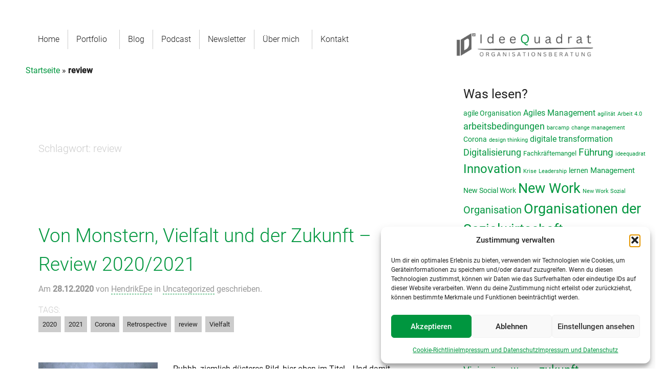

--- FILE ---
content_type: text/html; charset=UTF-8
request_url: https://www.ideequadrat.org/tag/review/
body_size: 92240
content:

<!doctype html>

  <html class="no-js"  lang="de">

	<head>
		<meta charset="utf-8">

		<!-- Force IE to use the latest rendering engine available -->
		<meta http-equiv="X-UA-Compatible" content="IE=edge">

		<!-- Mobile Meta -->
		<meta name="viewport" content="width=device-width, initial-scale=1.0">
		<meta class="foundation-mq">

		<!-- If Site Icon isn't set in customizer -->
		
		<link rel="pingback" href="https://www.ideequadrat.org/xmlrpc.php">

		<meta name='robots' content='index, follow, max-image-preview:large, max-snippet:-1, max-video-preview:-1' />

	<!-- This site is optimized with the Yoast SEO plugin v26.8 - https://yoast.com/product/yoast-seo-wordpress/ -->
	<title>review Archive - IdeeQuadrat</title>
	<link rel="canonical" href="https://www.ideequadrat.org/tag/review/" />
	<meta property="og:locale" content="de_DE" />
	<meta property="og:type" content="article" />
	<meta property="og:title" content="review Archive - IdeeQuadrat" />
	<meta property="og:url" content="https://www.ideequadrat.org/tag/review/" />
	<meta property="og:site_name" content="IdeeQuadrat" />
	<meta property="og:image" content="https://www.ideequadrat.org/wp-content/uploads/2021/05/cropped-LOGO_ID2_neu.png" />
	<meta property="og:image:width" content="512" />
	<meta property="og:image:height" content="512" />
	<meta property="og:image:type" content="image/png" />
	<meta name="twitter:card" content="summary_large_image" />
	<meta name="twitter:site" content="@HendrikEpe" />
	<script type="application/ld+json" class="yoast-schema-graph">{"@context":"https://schema.org","@graph":[{"@type":"CollectionPage","@id":"https://www.ideequadrat.org/tag/review/","url":"https://www.ideequadrat.org/tag/review/","name":"review Archive - IdeeQuadrat","isPartOf":{"@id":"https://www.ideequadrat.org/#website"},"primaryImageOfPage":{"@id":"https://www.ideequadrat.org/tag/review/#primaryimage"},"image":{"@id":"https://www.ideequadrat.org/tag/review/#primaryimage"},"thumbnailUrl":"https://www.ideequadrat.org/wp-content/uploads/2020/12/fantasy-2847724_1920.jpg","breadcrumb":{"@id":"https://www.ideequadrat.org/tag/review/#breadcrumb"},"inLanguage":"de"},{"@type":"ImageObject","inLanguage":"de","@id":"https://www.ideequadrat.org/tag/review/#primaryimage","url":"https://www.ideequadrat.org/wp-content/uploads/2020/12/fantasy-2847724_1920.jpg","contentUrl":"https://www.ideequadrat.org/wp-content/uploads/2020/12/fantasy-2847724_1920.jpg","width":1920,"height":1086,"caption":"Review 2020"},{"@type":"BreadcrumbList","@id":"https://www.ideequadrat.org/tag/review/#breadcrumb","itemListElement":[{"@type":"ListItem","position":1,"name":"Startseite","item":"https://www.ideequadrat.org/"},{"@type":"ListItem","position":2,"name":"review"}]},{"@type":"WebSite","@id":"https://www.ideequadrat.org/#website","url":"https://www.ideequadrat.org/","name":"IdeeQuadrat - Organisationsberatung","description":"Organisationsberatung Sozialwirtschaft","publisher":{"@id":"https://www.ideequadrat.org/#organization"},"alternateName":"IdeeQuadrat","potentialAction":[{"@type":"SearchAction","target":{"@type":"EntryPoint","urlTemplate":"https://www.ideequadrat.org/?s={search_term_string}"},"query-input":{"@type":"PropertyValueSpecification","valueRequired":true,"valueName":"search_term_string"}}],"inLanguage":"de"},{"@type":"Organization","@id":"https://www.ideequadrat.org/#organization","name":"IdeeQuadrat - Organisationsberatung","alternateName":"IdeeQuadrat","url":"https://www.ideequadrat.org/","logo":{"@type":"ImageObject","inLanguage":"de","@id":"https://www.ideequadrat.org/#/schema/logo/image/","url":"https://i0.wp.com/www.ideequadrat.org/wp-content/uploads/2017/01/Logo1.jpg?fit=400%2C400&ssl=1","contentUrl":"https://i0.wp.com/www.ideequadrat.org/wp-content/uploads/2017/01/Logo1.jpg?fit=400%2C400&ssl=1","width":400,"height":400,"caption":"IdeeQuadrat - Organisationsberatung"},"image":{"@id":"https://www.ideequadrat.org/#/schema/logo/image/"},"sameAs":["https://www.facebook.com/ideequadrat/","https://x.com/HendrikEpe","https://www.instagram.com/hendrikepe/","http://www.linkedin.com/in/hendrikepe"]}]}</script>
	<!-- / Yoast SEO plugin. -->


<link rel='dns-prefetch' href='//www.googletagmanager.com' />
<link rel="alternate" type="application/rss+xml" title="IdeeQuadrat &raquo; Feed" href="https://www.ideequadrat.org/feed/" />
<link rel="alternate" type="application/rss+xml" title="IdeeQuadrat &raquo; Kommentar-Feed" href="https://www.ideequadrat.org/comments/feed/" />
<link rel="alternate" type="application/rss+xml" title="IdeeQuadrat &raquo; review Schlagwort-Feed" href="https://www.ideequadrat.org/tag/review/feed/" />
<style id='wp-img-auto-sizes-contain-inline-css' type='text/css'>
img:is([sizes=auto i],[sizes^="auto," i]){contain-intrinsic-size:3000px 1500px}
/*# sourceURL=wp-img-auto-sizes-contain-inline-css */
</style>
<link rel='stylesheet' id='bdt-uikit-css' href='https://www.ideequadrat.org/wp-content/plugins/bdthemes-element-pack-lite/assets/css/bdt-uikit.css?ver=3.13.1' type='text/css' media='all' />
<link rel='stylesheet' id='ep-helper-css' href='https://www.ideequadrat.org/wp-content/plugins/bdthemes-element-pack-lite/assets/css/ep-helper.css?ver=5.0.1' type='text/css' media='all' />
<style id='wp-emoji-styles-inline-css' type='text/css'>

	img.wp-smiley, img.emoji {
		display: inline !important;
		border: none !important;
		box-shadow: none !important;
		height: 1em !important;
		width: 1em !important;
		margin: 0 0.07em !important;
		vertical-align: -0.1em !important;
		background: none !important;
		padding: 0 !important;
	}
/*# sourceURL=wp-emoji-styles-inline-css */
</style>
<link rel='stylesheet' id='wp-block-library-css' href='https://www.ideequadrat.org/wp-includes/css/dist/block-library/style.min.css?ver=266f3fe3ded92d41dcd0bc1b9ca4caa2' type='text/css' media='all' />
<style id='classic-theme-styles-inline-css' type='text/css'>
/*! This file is auto-generated */
.wp-block-button__link{color:#fff;background-color:#32373c;border-radius:9999px;box-shadow:none;text-decoration:none;padding:calc(.667em + 2px) calc(1.333em + 2px);font-size:1.125em}.wp-block-file__button{background:#32373c;color:#fff;text-decoration:none}
/*# sourceURL=/wp-includes/css/classic-themes.min.css */
</style>
<style id='global-styles-inline-css' type='text/css'>
:root{--wp--preset--aspect-ratio--square: 1;--wp--preset--aspect-ratio--4-3: 4/3;--wp--preset--aspect-ratio--3-4: 3/4;--wp--preset--aspect-ratio--3-2: 3/2;--wp--preset--aspect-ratio--2-3: 2/3;--wp--preset--aspect-ratio--16-9: 16/9;--wp--preset--aspect-ratio--9-16: 9/16;--wp--preset--color--black: #000000;--wp--preset--color--cyan-bluish-gray: #abb8c3;--wp--preset--color--white: #ffffff;--wp--preset--color--pale-pink: #f78da7;--wp--preset--color--vivid-red: #cf2e2e;--wp--preset--color--luminous-vivid-orange: #ff6900;--wp--preset--color--luminous-vivid-amber: #fcb900;--wp--preset--color--light-green-cyan: #7bdcb5;--wp--preset--color--vivid-green-cyan: #00d084;--wp--preset--color--pale-cyan-blue: #8ed1fc;--wp--preset--color--vivid-cyan-blue: #0693e3;--wp--preset--color--vivid-purple: #9b51e0;--wp--preset--gradient--vivid-cyan-blue-to-vivid-purple: linear-gradient(135deg,rgb(6,147,227) 0%,rgb(155,81,224) 100%);--wp--preset--gradient--light-green-cyan-to-vivid-green-cyan: linear-gradient(135deg,rgb(122,220,180) 0%,rgb(0,208,130) 100%);--wp--preset--gradient--luminous-vivid-amber-to-luminous-vivid-orange: linear-gradient(135deg,rgb(252,185,0) 0%,rgb(255,105,0) 100%);--wp--preset--gradient--luminous-vivid-orange-to-vivid-red: linear-gradient(135deg,rgb(255,105,0) 0%,rgb(207,46,46) 100%);--wp--preset--gradient--very-light-gray-to-cyan-bluish-gray: linear-gradient(135deg,rgb(238,238,238) 0%,rgb(169,184,195) 100%);--wp--preset--gradient--cool-to-warm-spectrum: linear-gradient(135deg,rgb(74,234,220) 0%,rgb(151,120,209) 20%,rgb(207,42,186) 40%,rgb(238,44,130) 60%,rgb(251,105,98) 80%,rgb(254,248,76) 100%);--wp--preset--gradient--blush-light-purple: linear-gradient(135deg,rgb(255,206,236) 0%,rgb(152,150,240) 100%);--wp--preset--gradient--blush-bordeaux: linear-gradient(135deg,rgb(254,205,165) 0%,rgb(254,45,45) 50%,rgb(107,0,62) 100%);--wp--preset--gradient--luminous-dusk: linear-gradient(135deg,rgb(255,203,112) 0%,rgb(199,81,192) 50%,rgb(65,88,208) 100%);--wp--preset--gradient--pale-ocean: linear-gradient(135deg,rgb(255,245,203) 0%,rgb(182,227,212) 50%,rgb(51,167,181) 100%);--wp--preset--gradient--electric-grass: linear-gradient(135deg,rgb(202,248,128) 0%,rgb(113,206,126) 100%);--wp--preset--gradient--midnight: linear-gradient(135deg,rgb(2,3,129) 0%,rgb(40,116,252) 100%);--wp--preset--font-size--small: 13px;--wp--preset--font-size--medium: 20px;--wp--preset--font-size--large: 36px;--wp--preset--font-size--x-large: 42px;--wp--preset--spacing--20: 0.44rem;--wp--preset--spacing--30: 0.67rem;--wp--preset--spacing--40: 1rem;--wp--preset--spacing--50: 1.5rem;--wp--preset--spacing--60: 2.25rem;--wp--preset--spacing--70: 3.38rem;--wp--preset--spacing--80: 5.06rem;--wp--preset--shadow--natural: 6px 6px 9px rgba(0, 0, 0, 0.2);--wp--preset--shadow--deep: 12px 12px 50px rgba(0, 0, 0, 0.4);--wp--preset--shadow--sharp: 6px 6px 0px rgba(0, 0, 0, 0.2);--wp--preset--shadow--outlined: 6px 6px 0px -3px rgb(255, 255, 255), 6px 6px rgb(0, 0, 0);--wp--preset--shadow--crisp: 6px 6px 0px rgb(0, 0, 0);}:where(.is-layout-flex){gap: 0.5em;}:where(.is-layout-grid){gap: 0.5em;}body .is-layout-flex{display: flex;}.is-layout-flex{flex-wrap: wrap;align-items: center;}.is-layout-flex > :is(*, div){margin: 0;}body .is-layout-grid{display: grid;}.is-layout-grid > :is(*, div){margin: 0;}:where(.wp-block-columns.is-layout-flex){gap: 2em;}:where(.wp-block-columns.is-layout-grid){gap: 2em;}:where(.wp-block-post-template.is-layout-flex){gap: 1.25em;}:where(.wp-block-post-template.is-layout-grid){gap: 1.25em;}.has-black-color{color: var(--wp--preset--color--black) !important;}.has-cyan-bluish-gray-color{color: var(--wp--preset--color--cyan-bluish-gray) !important;}.has-white-color{color: var(--wp--preset--color--white) !important;}.has-pale-pink-color{color: var(--wp--preset--color--pale-pink) !important;}.has-vivid-red-color{color: var(--wp--preset--color--vivid-red) !important;}.has-luminous-vivid-orange-color{color: var(--wp--preset--color--luminous-vivid-orange) !important;}.has-luminous-vivid-amber-color{color: var(--wp--preset--color--luminous-vivid-amber) !important;}.has-light-green-cyan-color{color: var(--wp--preset--color--light-green-cyan) !important;}.has-vivid-green-cyan-color{color: var(--wp--preset--color--vivid-green-cyan) !important;}.has-pale-cyan-blue-color{color: var(--wp--preset--color--pale-cyan-blue) !important;}.has-vivid-cyan-blue-color{color: var(--wp--preset--color--vivid-cyan-blue) !important;}.has-vivid-purple-color{color: var(--wp--preset--color--vivid-purple) !important;}.has-black-background-color{background-color: var(--wp--preset--color--black) !important;}.has-cyan-bluish-gray-background-color{background-color: var(--wp--preset--color--cyan-bluish-gray) !important;}.has-white-background-color{background-color: var(--wp--preset--color--white) !important;}.has-pale-pink-background-color{background-color: var(--wp--preset--color--pale-pink) !important;}.has-vivid-red-background-color{background-color: var(--wp--preset--color--vivid-red) !important;}.has-luminous-vivid-orange-background-color{background-color: var(--wp--preset--color--luminous-vivid-orange) !important;}.has-luminous-vivid-amber-background-color{background-color: var(--wp--preset--color--luminous-vivid-amber) !important;}.has-light-green-cyan-background-color{background-color: var(--wp--preset--color--light-green-cyan) !important;}.has-vivid-green-cyan-background-color{background-color: var(--wp--preset--color--vivid-green-cyan) !important;}.has-pale-cyan-blue-background-color{background-color: var(--wp--preset--color--pale-cyan-blue) !important;}.has-vivid-cyan-blue-background-color{background-color: var(--wp--preset--color--vivid-cyan-blue) !important;}.has-vivid-purple-background-color{background-color: var(--wp--preset--color--vivid-purple) !important;}.has-black-border-color{border-color: var(--wp--preset--color--black) !important;}.has-cyan-bluish-gray-border-color{border-color: var(--wp--preset--color--cyan-bluish-gray) !important;}.has-white-border-color{border-color: var(--wp--preset--color--white) !important;}.has-pale-pink-border-color{border-color: var(--wp--preset--color--pale-pink) !important;}.has-vivid-red-border-color{border-color: var(--wp--preset--color--vivid-red) !important;}.has-luminous-vivid-orange-border-color{border-color: var(--wp--preset--color--luminous-vivid-orange) !important;}.has-luminous-vivid-amber-border-color{border-color: var(--wp--preset--color--luminous-vivid-amber) !important;}.has-light-green-cyan-border-color{border-color: var(--wp--preset--color--light-green-cyan) !important;}.has-vivid-green-cyan-border-color{border-color: var(--wp--preset--color--vivid-green-cyan) !important;}.has-pale-cyan-blue-border-color{border-color: var(--wp--preset--color--pale-cyan-blue) !important;}.has-vivid-cyan-blue-border-color{border-color: var(--wp--preset--color--vivid-cyan-blue) !important;}.has-vivid-purple-border-color{border-color: var(--wp--preset--color--vivid-purple) !important;}.has-vivid-cyan-blue-to-vivid-purple-gradient-background{background: var(--wp--preset--gradient--vivid-cyan-blue-to-vivid-purple) !important;}.has-light-green-cyan-to-vivid-green-cyan-gradient-background{background: var(--wp--preset--gradient--light-green-cyan-to-vivid-green-cyan) !important;}.has-luminous-vivid-amber-to-luminous-vivid-orange-gradient-background{background: var(--wp--preset--gradient--luminous-vivid-amber-to-luminous-vivid-orange) !important;}.has-luminous-vivid-orange-to-vivid-red-gradient-background{background: var(--wp--preset--gradient--luminous-vivid-orange-to-vivid-red) !important;}.has-very-light-gray-to-cyan-bluish-gray-gradient-background{background: var(--wp--preset--gradient--very-light-gray-to-cyan-bluish-gray) !important;}.has-cool-to-warm-spectrum-gradient-background{background: var(--wp--preset--gradient--cool-to-warm-spectrum) !important;}.has-blush-light-purple-gradient-background{background: var(--wp--preset--gradient--blush-light-purple) !important;}.has-blush-bordeaux-gradient-background{background: var(--wp--preset--gradient--blush-bordeaux) !important;}.has-luminous-dusk-gradient-background{background: var(--wp--preset--gradient--luminous-dusk) !important;}.has-pale-ocean-gradient-background{background: var(--wp--preset--gradient--pale-ocean) !important;}.has-electric-grass-gradient-background{background: var(--wp--preset--gradient--electric-grass) !important;}.has-midnight-gradient-background{background: var(--wp--preset--gradient--midnight) !important;}.has-small-font-size{font-size: var(--wp--preset--font-size--small) !important;}.has-medium-font-size{font-size: var(--wp--preset--font-size--medium) !important;}.has-large-font-size{font-size: var(--wp--preset--font-size--large) !important;}.has-x-large-font-size{font-size: var(--wp--preset--font-size--x-large) !important;}
:where(.wp-block-post-template.is-layout-flex){gap: 1.25em;}:where(.wp-block-post-template.is-layout-grid){gap: 1.25em;}
:where(.wp-block-term-template.is-layout-flex){gap: 1.25em;}:where(.wp-block-term-template.is-layout-grid){gap: 1.25em;}
:where(.wp-block-columns.is-layout-flex){gap: 2em;}:where(.wp-block-columns.is-layout-grid){gap: 2em;}
:root :where(.wp-block-pullquote){font-size: 1.5em;line-height: 1.6;}
/*# sourceURL=global-styles-inline-css */
</style>
<link rel='stylesheet' id='contact-form-7-css' href='https://www.ideequadrat.org/wp-content/plugins/contact-form-7/includes/css/styles.css?ver=6.1.4' type='text/css' media='all' />
<link rel='stylesheet' id='pdfprnt_frontend-css' href='https://www.ideequadrat.org/wp-content/plugins/pdf-print/css/frontend.css?ver=2.4.6' type='text/css' media='all' />
<link rel='stylesheet' id='mc4wp-form-themes-css' href='https://www.ideequadrat.org/wp-content/plugins/mailchimp-for-wp/assets/css/form-themes.css?ver=4.11.1' type='text/css' media='all' />
<link rel='stylesheet' id='cmplz-general-css' href='https://www.ideequadrat.org/wp-content/plugins/complianz-gdpr/assets/css/cookieblocker.min.css?ver=1766038777' type='text/css' media='all' />
<link rel='stylesheet' id='qi-addons-for-elementor-grid-style-css' href='https://www.ideequadrat.org/wp-content/plugins/qi-addons-for-elementor/assets/css/grid.min.css?ver=1.9.5' type='text/css' media='all' />
<link rel='stylesheet' id='qi-addons-for-elementor-helper-parts-style-css' href='https://www.ideequadrat.org/wp-content/plugins/qi-addons-for-elementor/assets/css/helper-parts.min.css?ver=1.9.5' type='text/css' media='all' />
<link rel='stylesheet' id='qi-addons-for-elementor-style-css' href='https://www.ideequadrat.org/wp-content/plugins/qi-addons-for-elementor/assets/css/main.min.css?ver=1.9.5' type='text/css' media='all' />
<link rel='stylesheet' id='swiper-css' href='https://www.ideequadrat.org/wp-content/plugins/qi-addons-for-elementor/assets/plugins/swiper/8.4.5/swiper.min.css?ver=8.4.5' type='text/css' media='all' />
<link rel='stylesheet' id='elementor-frontend-css' href='https://www.ideequadrat.org/wp-content/plugins/elementor/assets/css/frontend.min.css?ver=3.34.2' type='text/css' media='all' />
<link rel='stylesheet' id='eael-general-css' href='https://www.ideequadrat.org/wp-content/plugins/essential-addons-for-elementor-lite/assets/front-end/css/view/general.min.css?ver=6.5.8' type='text/css' media='all' />
<link rel='stylesheet' id='foundation-css-css' href='https://www.ideequadrat.org/wp-content/themes/JointsWP-CSS-master/foundation-sites/dist/css/foundation.min.css?ver=6.4.1' type='text/css' media='all' />
<link rel='stylesheet' id='site-css-css' href='https://www.ideequadrat.org/wp-content/themes/JointsWP-CSS-master/assets/styles/style.css?ver=1611991629' type='text/css' media='all' />
<script type="text/javascript" id="jquery-core-js-extra">
/* <![CDATA[ */
var pp = {"ajax_url":"https://www.ideequadrat.org/wp-admin/admin-ajax.php"};
//# sourceURL=jquery-core-js-extra
/* ]]> */
</script>
<script type="text/javascript" async='async' src="https://www.ideequadrat.org/wp-includes/js/jquery/jquery.min.js?ver=3.7.1" id="jquery-core-js"></script>
<script type="text/javascript" async='async' src="https://www.ideequadrat.org/wp-includes/js/jquery/jquery-migrate.min.js?ver=3.4.1" id="jquery-migrate-js"></script>

<!-- Google Tag (gtac.js) durch Site-Kit hinzugefügt -->
<!-- Von Site Kit hinzugefügtes Google-Analytics-Snippet -->
<script type="text/javascript" async='async' src="https://www.googletagmanager.com/gtag/js?id=G-FZG4E9PD2H" id="google_gtagjs-js" async></script>
<script type="text/javascript" id="google_gtagjs-js-after">
/* <![CDATA[ */
window.dataLayer = window.dataLayer || [];function gtag(){dataLayer.push(arguments);}
gtag("set","linker",{"domains":["www.ideequadrat.org"]});
gtag("js", new Date());
gtag("set", "developer_id.dZTNiMT", true);
gtag("config", "G-FZG4E9PD2H");
 window._googlesitekit = window._googlesitekit || {}; window._googlesitekit.throttledEvents = []; window._googlesitekit.gtagEvent = (name, data) => { var key = JSON.stringify( { name, data } ); if ( !! window._googlesitekit.throttledEvents[ key ] ) { return; } window._googlesitekit.throttledEvents[ key ] = true; setTimeout( () => { delete window._googlesitekit.throttledEvents[ key ]; }, 5 ); gtag( "event", name, { ...data, event_source: "site-kit" } ); }; 
//# sourceURL=google_gtagjs-js-after
/* ]]> */
</script>
<link rel="https://api.w.org/" href="https://www.ideequadrat.org/wp-json/" /><link rel="alternate" title="JSON" type="application/json" href="https://www.ideequadrat.org/wp-json/wp/v2/tags/80" />		<!-- Custom Logo: hide header text -->
		<style id="custom-logo-css" type="text/css">
			.site-title, .site-description {
				position: absolute;
				clip-path: inset(50%);
			}
		</style>
		<meta name="generator" content="Site Kit by Google 1.170.0" /><style id="wplmi-inline-css" type="text/css">
 span.wplmi-user-avatar { width: 16px;display: inline-block !important;flex-shrink: 0; } img.wplmi-elementor-avatar { border-radius: 100%;margin-right: 3px; }
</style>
			<style>.cmplz-hidden {
					display: none !important;
				}</style><meta name="generator" content="Elementor 3.34.2; features: additional_custom_breakpoints; settings: css_print_method-external, google_font-enabled, font_display-auto">
			<style>
				.e-con.e-parent:nth-of-type(n+4):not(.e-lazyloaded):not(.e-no-lazyload),
				.e-con.e-parent:nth-of-type(n+4):not(.e-lazyloaded):not(.e-no-lazyload) * {
					background-image: none !important;
				}
				@media screen and (max-height: 1024px) {
					.e-con.e-parent:nth-of-type(n+3):not(.e-lazyloaded):not(.e-no-lazyload),
					.e-con.e-parent:nth-of-type(n+3):not(.e-lazyloaded):not(.e-no-lazyload) * {
						background-image: none !important;
					}
				}
				@media screen and (max-height: 640px) {
					.e-con.e-parent:nth-of-type(n+2):not(.e-lazyloaded):not(.e-no-lazyload),
					.e-con.e-parent:nth-of-type(n+2):not(.e-lazyloaded):not(.e-no-lazyload) * {
						background-image: none !important;
					}
				}
			</style>
						<meta name="theme-color" content="#EBEBEB">
			<link rel="icon" href="https://www.ideequadrat.org/wp-content/uploads/2026/01/cropped-Logo_grau-32x32.png" sizes="32x32" />
<link rel="icon" href="https://www.ideequadrat.org/wp-content/uploads/2026/01/cropped-Logo_grau-192x192.png" sizes="192x192" />
<link rel="apple-touch-icon" href="https://www.ideequadrat.org/wp-content/uploads/2026/01/cropped-Logo_grau-180x180.png" />
<meta name="msapplication-TileImage" content="https://www.ideequadrat.org/wp-content/uploads/2026/01/cropped-Logo_grau-270x270.png" />
		<style type="text/css" id="wp-custom-css">
			body {
 background-color: #FFFFFF;
}

.wpcf7-form {
  margin-left: 25px;
  margin-right: 25px;
  margin-top: 25px;
}
.wpcf7-text, .wpcf7-textarea, .wpcf7-date, .wpcf7-number, .wpcf7-captchar {
  background-color: #59b14b33 !important; 
  border: 1px solid #293280 !important; 
  width: 100% !important;
  border-radius: 5px !important; 
  font-size: 16px; 
  color: #343434 !important; 
  padding: 10px !important;
  box-sizing: border-box; 
} 
.wpcf7-submit {
  color: #000000 !important; 
  margin: 10px auto 0; 
  cursor: pointer; 
  font-size: 16px; 
  font-weight: 600; 
  -moz-border-radius: 5px; 
  -webkit-border-radius: 5px; 
  border-radius: 5px; 
  padding: 10px; 
  line-height: 1.7em; 
  background: #293280; 
  border: 1px solid #293280; 
  -webkit-font-smoothing: antialiased; 
  -moz-osx-font-smoothing: grayscale; 
  -moz-transition: all 0.2s; 
  -webkit-transition: all 0.2s; 
  transition: all 0.2s; 
}
.wpcf7-textarea {
  width: 85% !important;
}
.wpcf7-form label {
  font-size: 16px;
}		</style>
		
	</head>

  

	<body data-rsssl=1 data-cmplz=1 class="archive tag tag-review tag-80 wp-custom-logo wp-theme-JointsWP-CSS-master qodef-qi--no-touch qi-addons-for-elementor-1.9.5 elementor-default elementor-kit-7676">
<script id="mcjs">!function(c,h,i,m,p){m=c.createElement(h),p=c.getElementsByTagName(h)[0],m.async=1,m.src=i,p.parentNode.insertBefore(m,p)}(document,"script","https://chimpstatic.com/mcjs-connected/js/users/057f01958c4153f656298ac79/38d37d2986eebf775a78d5f68.js");</script>

<div class="page-container">
				<header class="header" role="banner">

					 <!-- This navs will be applied to the topbar, above all content
						  To see additional nav styles, visit the /parts directory -->
					 
<div class="grid-x top-bar-wrapper">
	<div class="large-8 cell">
		<div class="top-bar" id="main-menu">
			<div class="top-bar-left">
				<ul id="menu-main-menu" class="medium-horizontal menu" data-responsive-menu="accordion medium-dropdown"><li id="menu-item-7927" class="menu-item menu-item-type-post_type menu-item-object-page menu-item-home menu-item-7927"><a href="https://www.ideequadrat.org/">Home</a></li>
<li id="menu-item-8273" class="menu-item menu-item-type-post_type menu-item-object-page menu-item-has-children menu-item-8273"><a href="https://www.ideequadrat.org/agile-organisationsentwicklung-sozialer-organisationen-angebot/">Portfolio</a>
<ul class="menu">
	<li id="menu-item-12479" class="menu-item menu-item-type-post_type menu-item-object-page menu-item-12479"><a href="https://www.ideequadrat.org/organisationsentwicklung-von-organisationen-der-sozialwirtschaft/">Organisationsentwicklung</a></li>
	<li id="menu-item-12786" class="menu-item menu-item-type-post_type menu-item-object-page menu-item-12786"><a href="https://www.ideequadrat.org/nachfolgeplanung-in-sozialen-organisationen/">Nachfolgeplanung</a></li>
	<li id="menu-item-12497" class="menu-item menu-item-type-post_type menu-item-object-page menu-item-12497"><a href="https://www.ideequadrat.org/agile-strategieentwicklung-und-umsetzung-fur-soziale-organisationen/">Strategieentwicklung</a></li>
	<li id="menu-item-12457" class="menu-item menu-item-type-post_type menu-item-object-page menu-item-12457"><a href="https://www.ideequadrat.org/einzelberatung/">Begleitung von Führungskräften</a></li>
	<li id="menu-item-13528" class="menu-item menu-item-type-post_type menu-item-object-page menu-item-13528"><a href="https://www.ideequadrat.org/weiterbildung_fuehrung_sozialwirtschaft_online/">Weiterbildung Systemische Führung</a></li>
	<li id="menu-item-13382" class="menu-item menu-item-type-post_type menu-item-object-page menu-item-13382"><a href="https://www.ideequadrat.org/personalbemessung-pflege-beratung-%c2%a7113c-sgb-xi/">Personalbemessung in der Pflege</a></li>
	<li id="menu-item-12822" class="menu-item menu-item-type-post_type menu-item-object-page menu-item-12822"><a href="https://www.ideequadrat.org/walk-and-talk-kaiserstuhl-bewegende-beratung/">Walk and Talk Kaiserstuhl</a></li>
	<li id="menu-item-9652" class="menu-item menu-item-type-post_type menu-item-object-page menu-item-9652"><a href="https://www.ideequadrat.org/prozessmanagement/">Prozessentwicklung</a></li>
	<li id="menu-item-11395" class="menu-item menu-item-type-post_type menu-item-object-page menu-item-11395"><a href="https://www.ideequadrat.org/teamentwicklung/">Teamentwicklung</a></li>
	<li id="menu-item-11829" class="menu-item menu-item-type-post_type menu-item-object-page menu-item-11829"><a href="https://www.ideequadrat.org/eventplanung-und-moderation/">Eventplanung und Moderation</a></li>
</ul>
</li>
<li id="menu-item-7775" class="menu-item menu-item-type-post_type menu-item-object-page menu-item-7775"><a href="https://www.ideequadrat.org/ideequadrat-blog/">Blog</a></li>
<li id="menu-item-9246" class="menu-item menu-item-type-post_type menu-item-object-page menu-item-9246"><a href="https://www.ideequadrat.org/ideequadrat-podcast/">Podcast</a></li>
<li id="menu-item-8488" class="menu-item menu-item-type-post_type menu-item-object-page menu-item-8488"><a href="https://www.ideequadrat.org/newsletter/">Newsletter</a></li>
<li id="menu-item-5294" class="menu-item menu-item-type-post_type menu-item-object-page menu-item-has-children menu-item-5294"><a href="https://www.ideequadrat.org/hendrik-epe/">Über mich</a>
<ul class="menu">
	<li id="menu-item-13576" class="menu-item menu-item-type-post_type menu-item-object-page menu-item-13576"><a href="https://www.ideequadrat.org/wie-ich-arbeite-organisationsentwicklung-sozialwirtschaft/">Wie ich arbeite</a></li>
	<li id="menu-item-12849" class="menu-item menu-item-type-post_type menu-item-object-page menu-item-12849"><a href="https://www.ideequadrat.org/referenzen-2/">Referenzen</a></li>
	<li id="menu-item-10342" class="menu-item menu-item-type-post_type menu-item-object-page menu-item-10342"><a href="https://www.ideequadrat.org/vision-und-mission/">Meine Vision</a></li>
	<li id="menu-item-6646" class="menu-item menu-item-type-post_type menu-item-object-page menu-item-6646"><a href="https://www.ideequadrat.org/partner/">Partner</a></li>
	<li id="menu-item-11614" class="menu-item menu-item-type-post_type menu-item-object-page menu-item-11614"><a href="https://www.ideequadrat.org/veroeffentlichungen/">Veröffentlichungen</a></li>
	<li id="menu-item-13189" class="menu-item menu-item-type-post_type menu-item-object-page menu-item-13189"><a href="https://www.ideequadrat.org/organisationale-resilienz-in-sozialen-organisationen-whitepaper/">Organisationale Resilienz in sozialen Organisationen – Whitepaper</a></li>
	<li id="menu-item-9364" class="menu-item menu-item-type-post_type menu-item-object-page menu-item-privacy-policy menu-item-has-children menu-item-9364"><a rel="privacy-policy" href="https://www.ideequadrat.org/impressum/">Impressum und Datenschutz</a>
	<ul class="menu">
		<li id="menu-item-12949" class="menu-item menu-item-type-post_type menu-item-object-page menu-item-12949"><a href="https://www.ideequadrat.org/cookie-richtlinie-eu/">Cookie-Richtlinie (EU)</a></li>
	</ul>
</li>
</ul>
</li>
<li id="menu-item-3867" class="menu-item menu-item-type-post_type menu-item-object-page menu-item-3867"><a href="https://www.ideequadrat.org/kontakt/">Kontakt</a></li>
</ul>			</div>
		</div>
	</div>

	<div class="large-4 cell logo-wrap">
		<a href="https://www.ideequadrat.org">
			<a href="https://www.ideequadrat.org/" class="custom-logo-link" rel="home"><img width="400" height="100" src="https://www.ideequadrat.org/wp-content/uploads/2026/01/cropped-IdeeQuadrat-1.png" class="custom-logo" alt="IdeeQuadrat Organisationsberatung" decoding="async" /></a>		</a>
		<a href="#" class="show-for-small-only button trigger">&#9776;</a>
	</div>
</div>

				</header> <!-- end .header -->
<p id="breadcrumbs"><span><span><a href="https://www.ideequadrat.org/">Startseite</a></span> » <span class="breadcrumb_last" aria-current="page"><strong>review</strong></span></span></p>			
	<div class="content">
	
		<div class="inner-content grid-x grid-margin-x grid-padding-x">
		
		    <main class="main small-12 medium-8 large-8 cell" role="main">
			    
		    	<header>
		    		<h1 class="page-title">Schlagwort: <span>review</span></h1>
							    	</header>
		
		    				 
					<!-- To see additional archive styles, visit the /parts directory -->
					
<article id="post-8727" class="post-8727 post type-post status-publish format-standard has-post-thumbnail hentry category-uncategorized tag-378 tag-379 tag-corona tag-retrospective tag-review tag-vielfalt" role="article">

	<header class="article-header">
		<h2><a href="https://www.ideequadrat.org/review-2020/" rel="bookmark" title="Von Monstern, Vielfalt und der Zukunft &#8211; Review 2020/2021">Von Monstern, Vielfalt und der Zukunft &#8211; Review 2020/2021</a></h2>
		
<p class="byline">
	Am <strong>28.12.2020</strong> von <a href="https://www.ideequadrat.org/author/hendrikepe/" title="Beiträge von HendrikEpe" rel="author">HendrikEpe</a> in <a href="https://www.ideequadrat.org/category/uncategorized/" rel="category tag">Uncategorized</a> geschrieben.
</p>
			<p class="tags"><span class="tags-title">Tags:</span> <a href="https://www.ideequadrat.org/tag/2020/" rel="tag">2020</a>, <a href="https://www.ideequadrat.org/tag/2021/" rel="tag">2021</a>, <a href="https://www.ideequadrat.org/tag/corona/" rel="tag">Corona</a>, <a href="https://www.ideequadrat.org/tag/retrospective/" rel="tag">Retrospective</a>, <a href="https://www.ideequadrat.org/tag/review/" rel="tag">review</a>, <a href="https://www.ideequadrat.org/tag/vielfalt/" rel="tag">Vielfalt</a></p>
	</header> <!-- end article header -->

	<section class="entry-content" itemprop="articleBody">
		<div class="grid-x grid-margin-x">
			<div class="large-4 cell">
				<a href="https://www.ideequadrat.org/review-2020/">
					<img fetchpriority="high" width="1920" height="1086" src="https://www.ideequadrat.org/wp-content/uploads/2020/12/fantasy-2847724_1920.jpg" class="attachment-thumbnal size-thumbnal wp-post-image" alt="Review 2020" decoding="async" srcset="https://www.ideequadrat.org/wp-content/uploads/2020/12/fantasy-2847724_1920.jpg 1920w, https://www.ideequadrat.org/wp-content/uploads/2020/12/fantasy-2847724_1920-600x339.jpg 600w, https://www.ideequadrat.org/wp-content/uploads/2020/12/fantasy-2847724_1920-744x421.jpg 744w, https://www.ideequadrat.org/wp-content/uploads/2020/12/fantasy-2847724_1920-1200x679.jpg 1200w, https://www.ideequadrat.org/wp-content/uploads/2020/12/fantasy-2847724_1920-420x238.jpg 420w, https://www.ideequadrat.org/wp-content/uploads/2020/12/fantasy-2847724_1920-768x434.jpg 768w, https://www.ideequadrat.org/wp-content/uploads/2020/12/fantasy-2847724_1920-1536x869.jpg 1536w" sizes="(max-width: 1920px) 100vw, 1920px" />				</a>
			</div>
			<div class="large-8 cell">
				
<p>Puhhh, ziemlich düsteres Bild, hier oben im Titel&#8230; Und damit Willkommen zu meinem jährlichen Review, der im Wechsel von 2020 zu 2021 etwas anders ausfallen wird als <a style="user-select: auto;" href="https://www.ideequadrat.org/2019-mut-heisst-nicht-keine-angst-zu-haben/">in den Jahren zuvor</a> (im Übrigen sind eigenen Reviews im Rückblick sehr lesenswert, solltest Du mal ausprobieren&#8230;).</p>



<p><strong style="user-select: auto;">Wir befinden uns gerade &#8222;zwischen den Jahren&#8220;, mitten in den Rauhnächten.</strong> Die Rauhnächste sind die Zeit  zwischen Weihnachten und den Heiligen Drei Königen. Im Rückblick auf das vergangene und im Ausblick auf das kommende Jahr sind sie<em> eine besondere Zeit</em>, eine Zeit der Einkehr, des Innehaltens, der Ruhe und der Meditation. </p>



<h2 class="wp-block-heading">Besondere Zeiten</h2>



<p>Das wir uns im Jahr 2020 in &#8222;besonderen Zeiten&#8220; befunden haben und diese besonderen Zeiten wohl noch weit ins Jahr 2021 reichen werden, muss nicht mehr erwähnt werden. Aber die für mich wesentliche Erkenntnis im Rück- und Ausblick ist, dass die Zeit <em style="user-select: auto;">für Dich, für die Menschen in Deiner Umgebung, die Menschen in meiner Umgebung und für mich </em><strong style="user-select: auto;"><em style="user-select: auto;">je ganz individuell &#8222;besonders&#8220;</em></strong><em style="user-select: auto;"> </em>ist<em style="user-select: auto;">:&nbsp;</em></p>



<p>Und &#8222;<em><strong>Besonders</strong></em>&#8220; kann damit unendlich viele Bedeutungen haben. Besonders </p>



<ul class="wp-block-list"><li>schön,</li><li>traurig,</li><li>ruhig,</li><li>einsam im positiven wie negativen Sinn,</li><li>besonders verzweifelt,</li><li>angstbesetzt und</li><li>frustrierend genauso wie</li><li>optimistisch,</li><li>offen,</li><li>neugierig und/oder</li><li>wertvoll.&nbsp;</li></ul>



<p>Die je individuellen Sichtweisen zeigen, dass es &#8222;die&#8220; Gemeinschaft oder &#8222;die eine&#8220; Gesellschaft nicht gibt. Das Große, Zusammenhaltende, Gemeinsame gibt es nicht (mehr), auch wenn dies zu Beginn der Pandemie noch so beschworen wurde. </p>



<h2 class="wp-block-heading">Unsicherheit 2020</h2>



<p>Wenn es keine Orientierung mehr gibt, verunsichert dies. Denn die haltgebende Orientierung wurde uns auf vielerlei Ebene im letzten Jahr genommen &#8211; unglaublicherweise durch einen nicht sichtbaren, nicht greifbaren Virus, der die ganze Welt in Schach hält.&nbsp;</p>



<p>Die für mich daraus resultierenden Fragen, die ich versuche in das Jahr 2021 mitzunehmen, lauten:</p>



<blockquote class="wp-block-quote is-layout-flow wp-block-quote-is-layout-flow"><p>Kann es gelingen, die Individualität und Diversität, unsere Unterschiedlichkeit zu nutzen, um daraus Zukunft zu gestalten? Kann es gelingen, das sich durch die Krise des Jahres 2020 an allen Ecken deutlicher zeigende Positive wie Negative so zu reflektieren, dass es für die Gestaltung der Systeme unserer Gesellschaft, unserer Organisationen und Unternehmen, unserer Teams und auch unseres ganz individuellen Lebens nutzbringend wird? </p><p></p></blockquote>



<p></p>



<h2 class="wp-block-heading">Vielfalt nutzen</h2>



<p>Können wir die Vielfalt nutzen, die uns durch die Pandemie vor Augen geführt wurde? </p>



<p>Meine Hoffnung ist, dass uns dies gelingen kann, vielleicht sogar gelingen muss&#8230;</p>



<h3 class="wp-block-heading">Organisationale Vielfalt</h3>



<p>Auf <strong style="user-select: auto;"><em style="user-select: auto;">organisationaler Ebene</em></strong> müssen wir dazu vom Reden über neue Strukturen, Selbstorganisation, den Menschen im Mittelpunkt, dem Reden von der ach so nötigen Innovation und all den wichtigen Aspekten, die unter einer zeitgemäßen Organisationsgestaltung zu verstehen sind, ins Handeln, ins ernsthafte Tun, ins Umsetzen kommen: </p>



<p>Wenn wir wollen, dass unsere Organisationen nicht nur &#8222;wieder auf die Beine kommen&#8220;, sondern insgesamt resilienter gegenüber Krisen und Veränderungen agieren können, müssen wir wegkommen von formal-hierarchischen Strukturen hin zur Arbeit in Netzwerken. Wir müssen wegkommen von Stellenbeschreibungen, die bestimmte Zuständigkeiten klären hin zu Mandaten, die kompetenzbasiert ausgefüllt werden.</p>



<h3 class="wp-block-heading">Wider die Monokultur</h3>



<figure class="wp-block-image size-large is-resized"><img decoding="async" src="https://www.ideequadrat.org/wp-content/uploads/2020/12/WhatsApp-Image-2020-12-02-at-09.32.43.jpeg" alt="" class="wp-image-8729" width="839" height="629" srcset="https://www.ideequadrat.org/wp-content/uploads/2020/12/WhatsApp-Image-2020-12-02-at-09.32.43.jpeg 1024w, https://www.ideequadrat.org/wp-content/uploads/2020/12/WhatsApp-Image-2020-12-02-at-09.32.43-600x450.jpeg 600w, https://www.ideequadrat.org/wp-content/uploads/2020/12/WhatsApp-Image-2020-12-02-at-09.32.43-744x558.jpeg 744w, https://www.ideequadrat.org/wp-content/uploads/2020/12/WhatsApp-Image-2020-12-02-at-09.32.43-420x315.jpeg 420w, https://www.ideequadrat.org/wp-content/uploads/2020/12/WhatsApp-Image-2020-12-02-at-09.32.43-768x576.jpeg 768w" sizes="(max-width: 839px) 100vw, 839px" /><figcaption>Bild &#8222;Monokultur&#8220; by Lothar Epe (Vater 😉</figcaption></figure>



<p>Wir müssen wegkommen von <strong style="user-select: auto;">Monokulturen</strong> hin zur Akzeptanz, dass gerade unsere Organisationen, Verbände, Bildungseinrichtungen, Verwaltungen und NPO&#8217;s davon leben, in unterschiedlichen Bereichen unterschiedliche Kulturen nicht nur zu dulden, sondern diese Unterschiedlichkeit als existentiell für das Überleben der Organisation anzusehen. In Workshops und Beratungen im letzten Jahr ist mir dies immer dann deutlich geworden, wenn ich die Menschen gebeten habe, ihre Organisation zu malen (das geht auch in Online-Workshops prima): </p>



<p>Bei nur wenigen Menschen ergab sich als Bild das klassische &#8222;Organigramm&#8220;, so wie es auf den Homepages abgebildet ist. Viel häufiger zeigte sich die &#8222;Wertschöpfungsstruktur&#8220; der Organisation: Es wurden kleine Einheiten, Kreise, Teams&#8230; um einen unterstützenden Kern herum gemalt. Warum sollte es nicht gelingen, jedes dieser Teams, jede Einheit mit seiner individuellen Kultur und der daraus resultierenden Vielfalt zu betrachten anstatt nach der einen Kultur zu suchen, die durch irgendwelche Regeln und Vorgaben versucht wird, festzuhalten? Es besteht die Gefahr, gerade in Krisenzeiten hinter der großen Masse herzulaufen oder der Einfachheit halber alles so zu machen, wie wir es gewohnt sind. Aber noch einmal: Wir werden das Gegenteil, wir werden Diversität brauchen, um in der existierenden Komplexität agieren zu können. Und das Gute ist: Wir können Diversität! </p>



<p>Übrigens besteht in der Vielfalt die große Chance der Digitalisierung bzw. der digitalen Möglichkeiten: Vielfältige individuelle, dafür aber an die Bedarfe der Nutzer*innen, der internen wie externen Stakeholder angepasste Lösungen werden möglich, ohne die Effizienz der Gesamtorganisation infrage zu stellen.</p>



<p>Ganz konkret für mich im Jahr 2021 bedeutet diese Vielfalt, dass ich &#8211; getreu dem Motto &#8222;<strong style="user-select: auto;"><em style="user-select: auto;">connecting perspectives to change systems</em></strong>&#8220; &#8211; meinen Blick auf andere Systeme (neben dem Sozialwesen) erweitern werde. So bin ich schon lange davon überzeugt, dass die Methoden, Herangehensweisen und Lösungsoptionen, die wir im Sozialen (insbesondere aufgrund der Komplexität des Gegenstands) nutzen, wunderbar hilfreich sein können, um auch andere Systeme gestalten zu können. Ich freue mich darauf &#8211; das darf schon verraten werden &#8211; mit Schulen und Volkshochschulen zusammenarbeiten zu dürfen und bin gespannt, welche weiteren Bereiche, Systeme und Organisationen mit ihren Fragen kommen werden. </p>



<h3 class="wp-block-heading">Individuelle Vielfalt</h3>



<p>Auf <strong style="user-select: auto;"><em style="user-select: auto;">individueller Ebene und damit auf der Ebene von jedem Einzelnen</em></strong> kann es nicht darum gehen, irgendwelche &#8222;Mindsets&#8220; zu ändern. Denn auch dieses Bild der &#8222;Haltung eines Menschen&#8220; geht von der &#8222;einen&#8220; Haltung aus, die jeder von uns hat, aber mal ehrlich: </p>



<p>In der Zeit der Pandemie ist zumindest meine Haltung der Krise gegenüber von der <a style="user-select: auto;" href="https://www.ideequadrat.org/corona-demut/">Schockstarre über den demütigen Blick </a>und einer trotzigen Wut den ganzen Entwicklungen gegenüber bis hin zu <a style="user-select: auto;" href="https://www.ideequadrat.org/new-work-corona/">einer Neugier den sich durch die Krise ergebenden neuen Möglichkeiten</a> gegenüber gewechselt. Meine Haltung wechselt, täglich, je nach Gegenstand, Thema, Stimmung, Tageszeit&#8230; Die Akzeptanz dessen, mehrere, sich teilweise widersprechende Haltungen, Gefühle, Sichtweisen in mir selbst zu vereinen, ist für mich eine Kunst, die ich versuche, oftmals schmerzhaft, zu erlernen. Und ich bin davon überzeugt: </p>



<p>Durch den Versuch, Haltungen zu akzeptieren, werden neue Haltungen, Herangehensweisen, Sichtweisen entstehen, die mich wieder weiter verändern, je nach Sichtweise, Rahmenbedingungen, Blickwinkeln.&nbsp;</p>



<p>Wiederum jedoch ergibt sich daraus <strong style="user-select: auto;">keine &#8222;Sicherheit&#8220;</strong>, auch wenn ich mir diese oftmals noch so sehr herbeisehne. Vielmehr gilt es für mich (und vielleicht ja auch für Dich), eine pragmatische <strong style="user-select: auto;">&#8222;Unsicherheitsbewältigungskompetenz&#8220;</strong> in der sich immer wieder neu zeigenden Vielfalt auszubilden. </p>



<p>Bevor wir eine Situation bewerten, ist es dringend geboten, zu Beobachten, Wahrzunehmen, zu Spüren, sich Hineinzufühlen in die Zukunft, die entstehen will. Dann können wir die Zukunft ausprobieren. Vielleicht sind das wichtige  &#8222;Methoden&#8220;, wie die Ausbildung pragmatischer Unsicherheitsbewältigungskompetenz gelingen kann?</p>



<p>Vielleicht helfen Dir ja auf dem Weg des Beobachtens, Wahrnehmens, Spürens, sich Hineinfühlens in die Zukunft, die entstehen will und des Ausprobierens dieser Zukunft die Reflexionsfragen, die ich unter <strong><a href="https://twitter.com/hashtag/RauhnachtReflexionen?src=hashtag_click">#RauhnachtReflexionen</a> auf Twitter </strong>bis zum 06. Januar 2021 veröffentlichen werde? Bin gespannt, von Dir zu erfahren, wie es Dir gelingt&#8230; </p>



<h3 class="wp-block-heading">Vielfalt als Gesellschaft</h3>



<p>Ich bin über das folgende, für mich sehr passende Zitat von Antonio Gramsci gestolpert: </p>



<blockquote class="wp-block-quote is-layout-flow wp-block-quote-is-layout-flow"><p><strong>“Die alte Welt liegt im Sterben und die neue Welt kämpft darum, zum Leben zu erwachen: momentan ist die Zeit der Monster.”</strong></p></blockquote>



<p>Die Übergänge zwischen den Welten, zwischen Formen des Zusammenlebens und daraus resultierende neue Stufen, wie wir unser Leben leben, sind schon häufiger beschrieben worden. Sehr nachvollziehbar finde ich die Bilder von Otto Scharmer, in denen er die <a style="user-select: auto;" href="https://www.youtube.com/watch?v=YIBunitnf0g">Entwicklungen vom Ego- zu den Eco-Systems eindrücklich beschreibt</a>: </p>



<figure class="wp-block-image size-large"><img loading="lazy" decoding="async" width="942" height="690" src="https://www.ideequadrat.org/wp-content/uploads/2020/12/the-matrix-of-social-evolution-all-system-levels-all-structures-of-attention.png" alt="" class="wp-image-8730" srcset="https://www.ideequadrat.org/wp-content/uploads/2020/12/the-matrix-of-social-evolution-all-system-levels-all-structures-of-attention.png 942w, https://www.ideequadrat.org/wp-content/uploads/2020/12/the-matrix-of-social-evolution-all-system-levels-all-structures-of-attention-600x439.png 600w, https://www.ideequadrat.org/wp-content/uploads/2020/12/the-matrix-of-social-evolution-all-system-levels-all-structures-of-attention-744x545.png 744w, https://www.ideequadrat.org/wp-content/uploads/2020/12/the-matrix-of-social-evolution-all-system-levels-all-structures-of-attention-420x308.png 420w, https://www.ideequadrat.org/wp-content/uploads/2020/12/the-matrix-of-social-evolution-all-system-levels-all-structures-of-attention-768x563.png 768w" sizes="(max-width: 942px) 100vw, 942px" /></figure>



<p>In den Übergängen zeigen sich Monster als gegenläufige, negative Entwicklungen, manchmal auch als Menschen, die das Gegenteil dessen anstreben, was hier als positive Zukunft, als Eco-System, beschrieben ist. Beängstigend sind für mich auf dieser dunklen Seite bspw. die Rattenfänger der #SchandefürDeutschland, die versuchen, die Unsicherheit der Menschen auszunutzen und über einfache Antworten auf komplexe Fragen demokratische Strukturen, Vielfalt und Freiheit zu vergiften. Monster zeigen sich aber auch in mir, in meinen Ängsten und unsicheren Verhaltensweisen, in meinem fehlenden Mut, neue Wege zu gehen, in der unberechtigten und unreflektierten Kritik an Menschen und deren Lebensentwürfen und vielem mehr&#8230; </p>



<p>Ich hoffe, dass es uns über die skizzierten zwei Wege &#8211; über die Arbeit an uns und die Arbeit an unseren Organisationen &#8211; gelingt, die und unsere Monster zu bezwingen und damit dann doch <strong style="user-select: auto;"><em style="user-select: auto;">das große Ganze, die Gesellschaft</em></strong> zu gestalten. Ich hoffe, dass es gelingt, die damit einhergehenden Fragen neu anzugehen und auf positive Lösungswege für anstehende Herausforderungen zu kommen. </p>



<p>Diese Herausforderungen, denen wir uns jetzt und in Zukunft widmen müssen, gibt es mehr als genug, soviel steht fest. Ich glaube nur, dass wir unseren Werkzeugkoffer grundlegend überdenken müssen, denn mit den Werkzeugen für die Antworten auf gestern und heute werden wir die Antworten auf morgen nicht zwingend finden&#8230; </p>



<h2 class="wp-block-heading">Von Monokulturen zur resilienten Vielfalt</h2>



<p>Abschließend will ich Dich mitnehmen in meine sauerländische Heimat, die ich dieses Weihnachten nicht besuchen konnte:</p>



<p>Auf dem Bild oben seht ihr eine &#8222;Fichtenmonokultur&#8220; &#8211; die im Sauerland vorherrschende Vegetation. Blöd ist, wenn die Bäume vornehmlich durch den Klimawandel und zwei heiße Sommer extrem geschwächt sind und zum gleichen Zeitpunkt der Borkenkäfer die Bäume befällt. Nein, falsch:</p>



<p>Es ist nicht blöd, es ist eine Katastrophe. Meine Heimat verändert sich radikal, die Bilder sind dramatisch, die Wälder, in denen ich als Kind gespielt habe, sind kahle Hänge. Aber es ist eine Katastrophe mit Ansage:</p>



<p>Monokulturen sind nicht resilient, nicht widerstands- und anpassungsfähig genug, mehreren Herausforderungen gleichzeitig &#8211; hier: Trockenheit und Borkenkäfer &#8211; erfolgreich zu begegnen. Und ganz ursprünglich gab es im Sauerland auch keine Fichtenmonokulturen, sondern Mischwälder, Vielfalt, Unterschiedlichkeit, Biodiversität.&nbsp;</p>



<p>In einem <a href="https://www.bfn.de/fileadmin/BfN/landwirtschaft/Dokumente/BfN-Positionspapier_Waelder_im_Klimawandel_bf.pdf">Positionspapier zur <strong>Zukunft der Wälder</strong> im Klimawandel</a> des Bundesamts für Naturschutz (BfN) wird gefordert, <em>&#8222;vielfältige, resiliente Wälder zu entwickeln, die mit den Veränderungen des Klimawandels zurechtkommen, sich anpassen oder neu organisieren können und dabei ihre grundlegenden Funktionen und ökologischen Leistungen beibehalten.&#8220;</em></p>



<p>Warum ich das zum Abschluss schreibe dürfte klar sein:</p>



<blockquote class="wp-block-quote is-layout-flow wp-block-quote-is-layout-flow"><p>Vielfalt bedeutet Resilienz, auf allen Ebenen, in der Gesellschaft, in Organisationen, in jedem Einzelnen von uns und auch im Wald.</p></blockquote>



<p>Jetzt, heute und im Jahr 2021 stehen wir nicht nur vor der Möglichkeit, unsere Systeme und Organisationen, genau wie unsere Wälder, vielfältig und divers zu gestalten. Nein, wir stehen vor der <em><strong>Notwendigkeit</strong></em>, gemeinsam unsere Unterschiedlichkeit zu nutzen und Zukunft zu gestalten.&nbsp;</p>



<p>Ich wünsche Dir dafür die Kraft und Unterstützung, die Du für Dich, die Menschen in Deiner Umgebung, für Deine Organisation und die Arbeit an einer lebenswerten Gesellschaft der Zukunft brauchst.&nbsp;</p>



<p>Danke für Deinen Einsatz! </p>



<p>Wir sehen, lesen und hören uns in 2021&#8230;</p>
			</div>
		</div>



	</section> <!-- end article section -->
<footer class="article-footer">
	<a href="https://www.ideequadrat.org/review-2020/" class="button">
		Weiterlesen
	</a>
</footer>

</article> <!-- end article -->
				    
							 
					<!-- To see additional archive styles, visit the /parts directory -->
					
<article id="post-3444" class="post-3444 post type-post status-publish format-standard has-post-thumbnail hentry category-innovation category-organisationsentwicklung-2 category-uncategorized category-visionares tag-ideequadrat tag-reflexion tag-review tag-selbstorganisation tag-sinn tag-verantwortung tag-vision tag-visionares tag-zukunft" role="article">

	<header class="article-header">
		<h2><a href="https://www.ideequadrat.org/was-tue-ich-hier-eigentlich/" rel="bookmark" title="Was tue ich hier eigentlich?">Was tue ich hier eigentlich?</a></h2>
		
<p class="byline">
	Am <strong>06.01.2017</strong> von <a href="https://www.ideequadrat.org/author/hendrikepe/" title="Beiträge von HendrikEpe" rel="author">HendrikEpe</a> in <a href="https://www.ideequadrat.org/category/innovation/" rel="category tag">Innovation</a>, <a href="https://www.ideequadrat.org/category/organisationsentwicklung-2/" rel="category tag">Organisationsentwicklung</a>, <a href="https://www.ideequadrat.org/category/uncategorized/" rel="category tag">Uncategorized</a>, <a href="https://www.ideequadrat.org/category/visionares/" rel="category tag">Visionäres</a> geschrieben.
</p>
			<p class="tags"><span class="tags-title">Tags:</span> <a href="https://www.ideequadrat.org/tag/ideequadrat/" rel="tag">ideequadrat</a>, <a href="https://www.ideequadrat.org/tag/reflexion/" rel="tag">reflexion</a>, <a href="https://www.ideequadrat.org/tag/review/" rel="tag">review</a>, <a href="https://www.ideequadrat.org/tag/selbstorganisation/" rel="tag">Selbstorganisation</a>, <a href="https://www.ideequadrat.org/tag/sinn/" rel="tag">sinn</a>, <a href="https://www.ideequadrat.org/tag/verantwortung/" rel="tag">verantwortung</a>, <a href="https://www.ideequadrat.org/tag/vision/" rel="tag">vision</a>, <a href="https://www.ideequadrat.org/tag/visionares/" rel="tag">Visionäres</a>, <a href="https://www.ideequadrat.org/tag/zukunft/" rel="tag">zukunft</a></p>
	</header> <!-- end article header -->

	<section class="entry-content" itemprop="articleBody">
		<div class="grid-x grid-margin-x">
			<div class="large-4 cell">
				<a href="https://www.ideequadrat.org/was-tue-ich-hier-eigentlich/">
					<img width="640" height="426" src="https://www.ideequadrat.org/wp-content/uploads/2017/01/nature-sky-sunset-man.jpeg" class="attachment-thumbnal size-thumbnal wp-post-image" alt="Was tue ich hier eigentlich?" decoding="async" srcset="https://www.ideequadrat.org/wp-content/uploads/2017/01/nature-sky-sunset-man.jpeg 640w, https://www.ideequadrat.org/wp-content/uploads/2017/01/nature-sky-sunset-man-600x399.jpeg 600w, https://www.ideequadrat.org/wp-content/uploads/2017/01/nature-sky-sunset-man-420x280.jpeg 420w" sizes="(max-width: 640px) 100vw, 640px" />				</a>
			</div>
			<div class="large-8 cell">
				<p>Was tue ich hier eigentlich? Vor Kurzem habe ich geschrieben, dass ich vorerst keine Beiträge mehr schreiben werde.</p>
<p>Das geht aber nicht. Dafür macht es zu viel Spaß.</p>
<p>Aber nach zwei Jahren und in Zeiten größerer Umbrüche und Veränderungen ist es vielleicht eher einmal Zeit, einen Einstiegsartikel in den Blog zu schreiben, oder?</p>
<p>Sozusagen als Reflexion, was das hier eigentlich soll 😉</p>
<h1>Was wäre, wenn…</h1>
<p>Diese Frage steht irgendwie hinter diesem Blog und meinen Beiträgen.</p>
<ul>
<li>Was wäre, wenn es Organisationen der Sozialwirtschaft gäbe, die so ganz anders wären, als das, was gemeinhin bekannt ist?</li>
</ul>
			</div>
		</div>



	</section> <!-- end article section -->
<footer class="article-footer">
	<a href="https://www.ideequadrat.org/was-tue-ich-hier-eigentlich/" class="button">
		Weiterlesen
	</a>
</footer>

</article> <!-- end article -->
				    
							 
					<!-- To see additional archive styles, visit the /parts directory -->
					
<article id="post-3378" class="post-3378 post type-post status-publish format-standard has-post-thumbnail hentry category-visionares tag-78 tag-new-year tag-review" role="article">

	<header class="article-header">
		<h2><a href="https://www.ideequadrat.org/jahresrueckblick/" rel="bookmark" title="Mein (fast) ganz persönlicher Jahresrückblick">Mein (fast) ganz persönlicher Jahresrückblick</a></h2>
		
<p class="byline">
	Am <strong>02.01.2017</strong> von <a href="https://www.ideequadrat.org/author/hendrikepe/" title="Beiträge von HendrikEpe" rel="author">HendrikEpe</a> in <a href="https://www.ideequadrat.org/category/visionares/" rel="category tag">Visionäres</a> geschrieben.
</p>
			<p class="tags"><span class="tags-title">Tags:</span> <a href="https://www.ideequadrat.org/tag/2017/" rel="tag">2017</a>, <a href="https://www.ideequadrat.org/tag/new-year/" rel="tag">new year</a>, <a href="https://www.ideequadrat.org/tag/review/" rel="tag">review</a></p>
	</header> <!-- end article header -->

	<section class="entry-content" itemprop="articleBody">
		<div class="grid-x grid-margin-x">
			<div class="large-4 cell">
				<a href="https://www.ideequadrat.org/jahresrueckblick/">
					<img width="640" height="426" src="https://www.ideequadrat.org/wp-content/uploads/2017/01/light-person-woman-fire.jpeg" class="attachment-thumbnal size-thumbnal wp-post-image" alt="Jaheresrückblick" decoding="async" srcset="https://www.ideequadrat.org/wp-content/uploads/2017/01/light-person-woman-fire.jpeg 640w, https://www.ideequadrat.org/wp-content/uploads/2017/01/light-person-woman-fire-600x399.jpeg 600w, https://www.ideequadrat.org/wp-content/uploads/2017/01/light-person-woman-fire-420x280.jpeg 420w" sizes="(max-width: 640px) 100vw, 640px" />				</a>
			</div>
			<div class="large-8 cell">
				<p>Wir sitzen fest. Im Sauerland.</p>
<p>Unser Auto macht zumindest aktuell noch nicht das, was es soll. Vielleicht bekommen wir es heute noch zum Laufen, vielleicht auch nicht. Konkret heißt das, dass das Jahr 2017 eigentlich erstmal nur besser werden kann. Diese Aussicht hat ja schon etwas.</p>
<p>Gleichzeitig ist ein wenig Zeit, jetzt, wo noch alle schlafen, das Jahr 2016 Revue passieren zu lassen und einen kleinen, wie gesagt fast ganz persönlichen, Jahresrückblick zu schreiben. Für mich, vielleicht auch für Dich.</p>
			</div>
		</div>



	</section> <!-- end article section -->
<footer class="article-footer">
	<a href="https://www.ideequadrat.org/jahresrueckblick/" class="button">
		Weiterlesen
	</a>
</footer>

</article> <!-- end article -->
				    
					

										
						
			</main> <!-- end #main -->
	
			
<div id="sidebar1" class="sidebar small-12 medium-4 large-4 cell" role="complementary">

	
		<div id="tag_cloud-2" class="widget widget_tag_cloud"><h4 class="widgettitle">Was lesen?</h4><div class="tagcloud"><a href="https://www.ideequadrat.org/tag/agile-organisation/" class="tag-cloud-link tag-link-44 tag-link-position-1" style="font-size: 10.220689655172pt;" aria-label="agile Organisation (11 Einträge)">agile Organisation</a>
<a href="https://www.ideequadrat.org/tag/agiles-management/" class="tag-cloud-link tag-link-65 tag-link-position-2" style="font-size: 12.344827586207pt;" aria-label="Agiles Management (19 Einträge)">Agiles Management</a>
<a href="https://www.ideequadrat.org/tag/agilitaet/" class="tag-cloud-link tag-link-237 tag-link-position-3" style="font-size: 8.4827586206897pt;" aria-label="agilität (7 Einträge)">agilität</a>
<a href="https://www.ideequadrat.org/tag/arbeit-4-0/" class="tag-cloud-link tag-link-223 tag-link-position-4" style="font-size: 8pt;" aria-label="Arbeit 4.0 (6 Einträge)">Arbeit 4.0</a>
<a href="https://www.ideequadrat.org/tag/arbeitsbedingungen/" class="tag-cloud-link tag-link-13 tag-link-position-5" style="font-size: 13.6pt;" aria-label="arbeitsbedingungen (26 Einträge)">arbeitsbedingungen</a>
<a href="https://www.ideequadrat.org/tag/barcamp/" class="tag-cloud-link tag-link-76 tag-link-position-6" style="font-size: 8.4827586206897pt;" aria-label="barcamp (7 Einträge)">barcamp</a>
<a href="https://www.ideequadrat.org/tag/change-management/" class="tag-cloud-link tag-link-62 tag-link-position-7" style="font-size: 8.4827586206897pt;" aria-label="change management (7 Einträge)">change management</a>
<a href="https://www.ideequadrat.org/tag/corona/" class="tag-cloud-link tag-link-332 tag-link-position-8" style="font-size: 10.220689655172pt;" aria-label="Corona (11 Einträge)">Corona</a>
<a href="https://www.ideequadrat.org/tag/design-thinking/" class="tag-cloud-link tag-link-51 tag-link-position-9" style="font-size: 8.4827586206897pt;" aria-label="design thinking (7 Einträge)">design thinking</a>
<a href="https://www.ideequadrat.org/tag/digitale-transformation/" class="tag-cloud-link tag-link-187 tag-link-position-10" style="font-size: 12.151724137931pt;" aria-label="digitale transformation (18 Einträge)">digitale transformation</a>
<a href="https://www.ideequadrat.org/tag/digitalisierung/" class="tag-cloud-link tag-link-75 tag-link-position-11" style="font-size: 13.793103448276pt;" aria-label="Digitalisierung (27 Einträge)">Digitalisierung</a>
<a href="https://www.ideequadrat.org/tag/fachkraeftemangel/" class="tag-cloud-link tag-link-57 tag-link-position-12" style="font-size: 9.448275862069pt;" aria-label="Fachkräftemangel (9 Einträge)">Fachkräftemangel</a>
<a href="https://www.ideequadrat.org/tag/fuhrung/" class="tag-cloud-link tag-link-38 tag-link-position-13" style="font-size: 14.468965517241pt;" aria-label="Führung (32 Einträge)">Führung</a>
<a href="https://www.ideequadrat.org/tag/ideequadrat/" class="tag-cloud-link tag-link-81 tag-link-position-14" style="font-size: 8.4827586206897pt;" aria-label="ideequadrat (7 Einträge)">ideequadrat</a>
<a href="https://www.ideequadrat.org/tag/innovation/" class="tag-cloud-link tag-link-3 tag-link-position-15" style="font-size: 18.234482758621pt;" aria-label="Innovation (80 Einträge)">Innovation</a>
<a href="https://www.ideequadrat.org/tag/krise/" class="tag-cloud-link tag-link-155 tag-link-position-16" style="font-size: 8.4827586206897pt;" aria-label="Krise (7 Einträge)">Krise</a>
<a href="https://www.ideequadrat.org/tag/leadership/" class="tag-cloud-link tag-link-131 tag-link-position-17" style="font-size: 8.4827586206897pt;" aria-label="Leadership (7 Einträge)">Leadership</a>
<a href="https://www.ideequadrat.org/tag/lernen-2/" class="tag-cloud-link tag-link-30 tag-link-position-18" style="font-size: 10.220689655172pt;" aria-label="lernen (11 Einträge)">lernen</a>
<a href="https://www.ideequadrat.org/tag/management/" class="tag-cloud-link tag-link-122 tag-link-position-19" style="font-size: 10.896551724138pt;" aria-label="Management (13 Einträge)">Management</a>
<a href="https://www.ideequadrat.org/tag/new-social-work/" class="tag-cloud-link tag-link-120 tag-link-position-20" style="font-size: 10.510344827586pt;" aria-label="New Social Work (12 Einträge)">New Social Work</a>
<a href="https://www.ideequadrat.org/tag/new-work/" class="tag-cloud-link tag-link-45 tag-link-position-21" style="font-size: 20.262068965517pt;" aria-label="New Work (130 Einträge)">New Work</a>
<a href="https://www.ideequadrat.org/tag/new-work-sozial/" class="tag-cloud-link tag-link-200 tag-link-position-22" style="font-size: 8pt;" aria-label="New Work Sozial (6 Einträge)">New Work Sozial</a>
<a href="https://www.ideequadrat.org/tag/organisation/" class="tag-cloud-link tag-link-22 tag-link-position-23" style="font-size: 14.951724137931pt;" aria-label="Organisation (36 Einträge)">Organisation</a>
<a href="https://www.ideequadrat.org/tag/organisationen-der-sozialwirtschaft/" class="tag-cloud-link tag-link-16 tag-link-position-24" style="font-size: 20.455172413793pt;" aria-label="Organisationen der Sozialwirtschaft (136 Einträge)">Organisationen der Sozialwirtschaft</a>
<a href="https://www.ideequadrat.org/tag/organisationsentwicklung/" class="tag-cloud-link tag-link-23 tag-link-position-25" style="font-size: 19.875862068966pt;" aria-label="organisationsentwicklung (120 Einträge)">organisationsentwicklung</a>
<a href="https://www.ideequadrat.org/tag/projekte/" class="tag-cloud-link tag-link-33 tag-link-position-26" style="font-size: 8pt;" aria-label="projekte (6 Einträge)">projekte</a>
<a href="https://www.ideequadrat.org/tag/projektmanagement-2/" class="tag-cloud-link tag-link-34 tag-link-position-27" style="font-size: 8pt;" aria-label="projektmanagement (6 Einträge)">projektmanagement</a>
<a href="https://www.ideequadrat.org/tag/qualitatsmanagement/" class="tag-cloud-link tag-link-36 tag-link-position-28" style="font-size: 8.4827586206897pt;" aria-label="Qualitätsmanagement (7 Einträge)">Qualitätsmanagement</a>
<a href="https://www.ideequadrat.org/tag/rezension/" class="tag-cloud-link tag-link-100 tag-link-position-29" style="font-size: 11.186206896552pt;" aria-label="Rezension (14 Einträge)">Rezension</a>
<a href="https://www.ideequadrat.org/tag/selbstorganisation/" class="tag-cloud-link tag-link-63 tag-link-position-30" style="font-size: 12.537931034483pt;" aria-label="Selbstorganisation (20 Einträge)">Selbstorganisation</a>
<a href="https://www.ideequadrat.org/tag/social-entrepreneurship/" class="tag-cloud-link tag-link-19 tag-link-position-31" style="font-size: 11.958620689655pt;" aria-label="Social Entrepreneurship (17 Einträge)">Social Entrepreneurship</a>
<a href="https://www.ideequadrat.org/tag/social-work/" class="tag-cloud-link tag-link-17 tag-link-position-32" style="font-size: 16.206896551724pt;" aria-label="social work (49 Einträge)">social work</a>
<a href="https://www.ideequadrat.org/tag/soziale-arbeit/" class="tag-cloud-link tag-link-4 tag-link-position-33" style="font-size: 22pt;" aria-label="soziale arbeit (200 Einträge)">soziale arbeit</a>
<a href="https://www.ideequadrat.org/tag/soziale-organisationen/" class="tag-cloud-link tag-link-167 tag-link-position-34" style="font-size: 11.186206896552pt;" aria-label="soziale Organisationen (14 Einträge)">soziale Organisationen</a>
<a href="https://www.ideequadrat.org/tag/sozialmanagement/" class="tag-cloud-link tag-link-11 tag-link-position-35" style="font-size: 20.165517241379pt;" aria-label="sozialmanagement (128 Einträge)">sozialmanagement</a>
<a href="https://www.ideequadrat.org/tag/sozialwirtschaft/" class="tag-cloud-link tag-link-21 tag-link-position-36" style="font-size: 21.710344827586pt;" aria-label="Sozialwirtschaft (187 Einträge)">Sozialwirtschaft</a>
<a href="https://www.ideequadrat.org/tag/strategie/" class="tag-cloud-link tag-link-42 tag-link-position-37" style="font-size: 12.344827586207pt;" aria-label="Strategie (19 Einträge)">Strategie</a>
<a href="https://www.ideequadrat.org/tag/strategieentwicklung/" class="tag-cloud-link tag-link-172 tag-link-position-38" style="font-size: 9.8344827586207pt;" aria-label="Strategieentwicklung (10 Einträge)">Strategieentwicklung</a>
<a href="https://www.ideequadrat.org/tag/studiengang/" class="tag-cloud-link tag-link-5 tag-link-position-39" style="font-size: 8.4827586206897pt;" aria-label="studiengang (7 Einträge)">studiengang</a>
<a href="https://www.ideequadrat.org/tag/studium/" class="tag-cloud-link tag-link-7 tag-link-position-40" style="font-size: 10.510344827586pt;" aria-label="studium (12 Einträge)">studium</a>
<a href="https://www.ideequadrat.org/tag/team/" class="tag-cloud-link tag-link-346 tag-link-position-41" style="font-size: 8.9655172413793pt;" aria-label="Team (8 Einträge)">Team</a>
<a href="https://www.ideequadrat.org/tag/vision/" class="tag-cloud-link tag-link-85 tag-link-position-42" style="font-size: 9.448275862069pt;" aria-label="vision (9 Einträge)">vision</a>
<a href="https://www.ideequadrat.org/tag/visionares/" class="tag-cloud-link tag-link-28 tag-link-position-43" style="font-size: 14.179310344828pt;" aria-label="Visionäres (30 Einträge)">Visionäres</a>
<a href="https://www.ideequadrat.org/tag/warum/" class="tag-cloud-link tag-link-29 tag-link-position-44" style="font-size: 11.958620689655pt;" aria-label="Warum (17 Einträge)">Warum</a>
<a href="https://www.ideequadrat.org/tag/zukunft/" class="tag-cloud-link tag-link-86 tag-link-position-45" style="font-size: 16.88275862069pt;" aria-label="zukunft (58 Einträge)">zukunft</a></div>
</div><div id="recent-comments-2" class="widget widget_recent_comments"><h4 class="widgettitle">Neueste Kommentare</h4><ul id="recentcomments"><li class="recentcomments"><span class="comment-author-link">Hendrik</span> bei <a href="https://www.ideequadrat.org/systemeversagen-kopplungen-soziale-arbeit/#comment-77538">Systemeversagen, oder: Ein Blick vom Beckenrand auf brüchige Kopplungen in der Sozialen Arbeit</a></li><li class="recentcomments"><span class="comment-author-link"><a href="https://www.carolintheis.de" class="url" rel="ugc external nofollow">Carolin Theis</a></span> bei <a href="https://www.ideequadrat.org/systemeversagen-kopplungen-soziale-arbeit/#comment-77537">Systemeversagen, oder: Ein Blick vom Beckenrand auf brüchige Kopplungen in der Sozialen Arbeit</a></li><li class="recentcomments"><span class="comment-author-link"><a href="https://agile-verwaltung.org/2017/11/30/systemische-fragen-fuehrung-und-agiles-management/" class="url" rel="ugc external nofollow">Systemische Fragen, Führung und agiles Management - Forum Agile Verwaltung e.V.</a></span> bei <a href="https://www.ideequadrat.org/agile-prinzipien-warum-das-agile-manifest-der-softwareentwicklung-auch-der-sozialwirtschaft-den-weg-weist/#comment-77275">Agile Prinzipien – warum das agile Manifest der Softwareentwicklung auch der Sozialwirtschaft den Weg weist</a></li><li class="recentcomments"><span class="comment-author-link"><a href="https://veeser-dombrowski.de/uebergaenge-kosten-kraft-und-eroeffnen-unvermutete-freiheiten-durch-innovative-exnovation/" class="url" rel="ugc external nofollow">Übergänge kosten Kraft und eröffnen unvermutete Freiheiten durch innovative Exnovation - Supervision | Coaching #verstehen #finden #zusammenarbeiten</a></span> bei <a href="https://www.ideequadrat.org/exnovation-in-sozialen-organisationen-interview/#comment-77208">Exnovation in sozialen Organisationen &#8211; ein Interview</a></li><li class="recentcomments"><span class="comment-author-link"><a href="https://veeser-dombrowski.de/uebergaenge-kosten-kraft-und-eroeffnen-unvermutete-freiheiten-durch-innovative-exnovation/" class="url" rel="ugc external nofollow">Übergänge kosten Kraft und eröffnen unvermutete Freiheiten durch innovative Exnovation - Supervision | Coaching #verstehen #finden #zusammenarbeiten</a></span> bei <a href="https://www.ideequadrat.org/exnovation/#comment-77207">Exnovation, oder: Verlernen allein reicht (oft) nicht!</a></li></ul></div><div id="search-2" class="widget widget_search">
<form role="search" method="get" class="search-form" action="https://www.ideequadrat.org/">
	<label>
		<span class="screen-reader-text">Search for:</span>
		<input type="search" class="search-field" placeholder="Search..." value="" name="s" title="Search for:" />
	</label>
	<input type="submit" class="search-submit button" value="Search" />
</form></div>
	
</div>	    
	    </div> <!-- end #inner-content -->
	    
	</div> <!-- end #content -->


				<footer class="footer" role="contentinfo">

					<div class="inner-footer grid-x grid-margin-x grid-padding-x">

            


						


					</div> <!-- end #inner-footer -->

				</footer> <!-- end .footer -->


      </div><!-- end .page-container -->

		<script type="speculationrules">
{"prefetch":[{"source":"document","where":{"and":[{"href_matches":"/*"},{"not":{"href_matches":["/wp-*.php","/wp-admin/*","/wp-content/uploads/*","/wp-content/*","/wp-content/plugins/*","/wp-content/themes/JointsWP-CSS-master/*","/*\\?(.+)"]}},{"not":{"selector_matches":"a[rel~=\"nofollow\"]"}},{"not":{"selector_matches":".no-prefetch, .no-prefetch a"}}]},"eagerness":"conservative"}]}
</script>

<!-- Consent Management powered by Complianz | GDPR/CCPA Cookie Consent https://wordpress.org/plugins/complianz-gdpr -->
<div id="cmplz-cookiebanner-container"><div class="cmplz-cookiebanner cmplz-hidden banner-1 banner-a optin cmplz-bottom-right cmplz-categories-type-view-preferences" aria-modal="true" data-nosnippet="true" role="dialog" aria-live="polite" aria-labelledby="cmplz-header-1-optin" aria-describedby="cmplz-message-1-optin">
	<div class="cmplz-header">
		<div class="cmplz-logo"></div>
		<div class="cmplz-title" id="cmplz-header-1-optin">Zustimmung verwalten</div>
		<div class="cmplz-close" tabindex="0" role="button" aria-label="Dialog schließen">
			<svg aria-hidden="true" focusable="false" data-prefix="fas" data-icon="times" class="svg-inline--fa fa-times fa-w-11" role="img" xmlns="http://www.w3.org/2000/svg" viewBox="0 0 352 512"><path fill="currentColor" d="M242.72 256l100.07-100.07c12.28-12.28 12.28-32.19 0-44.48l-22.24-22.24c-12.28-12.28-32.19-12.28-44.48 0L176 189.28 75.93 89.21c-12.28-12.28-32.19-12.28-44.48 0L9.21 111.45c-12.28 12.28-12.28 32.19 0 44.48L109.28 256 9.21 356.07c-12.28 12.28-12.28 32.19 0 44.48l22.24 22.24c12.28 12.28 32.2 12.28 44.48 0L176 322.72l100.07 100.07c12.28 12.28 32.2 12.28 44.48 0l22.24-22.24c12.28-12.28 12.28-32.19 0-44.48L242.72 256z"></path></svg>
		</div>
	</div>

	<div class="cmplz-divider cmplz-divider-header"></div>
	<div class="cmplz-body">
		<div class="cmplz-message" id="cmplz-message-1-optin">Um dir ein optimales Erlebnis zu bieten, verwenden wir Technologien wie Cookies, um Geräteinformationen zu speichern und/oder darauf zuzugreifen. Wenn du diesen Technologien zustimmst, können wir Daten wie das Surfverhalten oder eindeutige IDs auf dieser Website verarbeiten. Wenn du deine Zustimmung nicht erteilst oder zurückziehst, können bestimmte Merkmale und Funktionen beeinträchtigt werden.</div>
		<!-- categories start -->
		<div class="cmplz-categories">
			<details class="cmplz-category cmplz-functional" >
				<summary>
						<span class="cmplz-category-header">
							<span class="cmplz-category-title">Funktional</span>
							<span class='cmplz-always-active'>
								<span class="cmplz-banner-checkbox">
									<input type="checkbox"
										   id="cmplz-functional-optin"
										   data-category="cmplz_functional"
										   class="cmplz-consent-checkbox cmplz-functional"
										   size="40"
										   value="1"/>
									<label class="cmplz-label" for="cmplz-functional-optin"><span class="screen-reader-text">Funktional</span></label>
								</span>
								Immer aktiv							</span>
							<span class="cmplz-icon cmplz-open">
								<svg xmlns="http://www.w3.org/2000/svg" viewBox="0 0 448 512"  height="18" ><path d="M224 416c-8.188 0-16.38-3.125-22.62-9.375l-192-192c-12.5-12.5-12.5-32.75 0-45.25s32.75-12.5 45.25 0L224 338.8l169.4-169.4c12.5-12.5 32.75-12.5 45.25 0s12.5 32.75 0 45.25l-192 192C240.4 412.9 232.2 416 224 416z"/></svg>
							</span>
						</span>
				</summary>
				<div class="cmplz-description">
					<span class="cmplz-description-functional">Die technische Speicherung oder der Zugang ist unbedingt erforderlich für den rechtmäßigen Zweck, die Nutzung eines bestimmten Dienstes zu ermöglichen, der vom Teilnehmer oder Nutzer ausdrücklich gewünscht wird, oder für den alleinigen Zweck, die Übertragung einer Nachricht über ein elektronisches Kommunikationsnetz durchzuführen.</span>
				</div>
			</details>

			<details class="cmplz-category cmplz-preferences" >
				<summary>
						<span class="cmplz-category-header">
							<span class="cmplz-category-title">Vorlieben</span>
							<span class="cmplz-banner-checkbox">
								<input type="checkbox"
									   id="cmplz-preferences-optin"
									   data-category="cmplz_preferences"
									   class="cmplz-consent-checkbox cmplz-preferences"
									   size="40"
									   value="1"/>
								<label class="cmplz-label" for="cmplz-preferences-optin"><span class="screen-reader-text">Vorlieben</span></label>
							</span>
							<span class="cmplz-icon cmplz-open">
								<svg xmlns="http://www.w3.org/2000/svg" viewBox="0 0 448 512"  height="18" ><path d="M224 416c-8.188 0-16.38-3.125-22.62-9.375l-192-192c-12.5-12.5-12.5-32.75 0-45.25s32.75-12.5 45.25 0L224 338.8l169.4-169.4c12.5-12.5 32.75-12.5 45.25 0s12.5 32.75 0 45.25l-192 192C240.4 412.9 232.2 416 224 416z"/></svg>
							</span>
						</span>
				</summary>
				<div class="cmplz-description">
					<span class="cmplz-description-preferences">Die technische Speicherung oder der Zugriff ist für den rechtmäßigen Zweck der Speicherung von Präferenzen erforderlich, die nicht vom Abonnenten oder Benutzer angefordert wurden.</span>
				</div>
			</details>

			<details class="cmplz-category cmplz-statistics" >
				<summary>
						<span class="cmplz-category-header">
							<span class="cmplz-category-title">Statistiken</span>
							<span class="cmplz-banner-checkbox">
								<input type="checkbox"
									   id="cmplz-statistics-optin"
									   data-category="cmplz_statistics"
									   class="cmplz-consent-checkbox cmplz-statistics"
									   size="40"
									   value="1"/>
								<label class="cmplz-label" for="cmplz-statistics-optin"><span class="screen-reader-text">Statistiken</span></label>
							</span>
							<span class="cmplz-icon cmplz-open">
								<svg xmlns="http://www.w3.org/2000/svg" viewBox="0 0 448 512"  height="18" ><path d="M224 416c-8.188 0-16.38-3.125-22.62-9.375l-192-192c-12.5-12.5-12.5-32.75 0-45.25s32.75-12.5 45.25 0L224 338.8l169.4-169.4c12.5-12.5 32.75-12.5 45.25 0s12.5 32.75 0 45.25l-192 192C240.4 412.9 232.2 416 224 416z"/></svg>
							</span>
						</span>
				</summary>
				<div class="cmplz-description">
					<span class="cmplz-description-statistics">Die technische Speicherung oder der Zugriff, der ausschließlich zu statistischen Zwecken erfolgt.</span>
					<span class="cmplz-description-statistics-anonymous">Die technische Speicherung oder der Zugriff, der ausschließlich zu anonymen statistischen Zwecken verwendet wird. Ohne eine Vorladung, die freiwillige Zustimmung deines Internetdienstanbieters oder zusätzliche Aufzeichnungen von Dritten können die zu diesem Zweck gespeicherten oder abgerufenen Informationen allein in der Regel nicht dazu verwendet werden, dich zu identifizieren.</span>
				</div>
			</details>
			<details class="cmplz-category cmplz-marketing" >
				<summary>
						<span class="cmplz-category-header">
							<span class="cmplz-category-title">Marketing</span>
							<span class="cmplz-banner-checkbox">
								<input type="checkbox"
									   id="cmplz-marketing-optin"
									   data-category="cmplz_marketing"
									   class="cmplz-consent-checkbox cmplz-marketing"
									   size="40"
									   value="1"/>
								<label class="cmplz-label" for="cmplz-marketing-optin"><span class="screen-reader-text">Marketing</span></label>
							</span>
							<span class="cmplz-icon cmplz-open">
								<svg xmlns="http://www.w3.org/2000/svg" viewBox="0 0 448 512"  height="18" ><path d="M224 416c-8.188 0-16.38-3.125-22.62-9.375l-192-192c-12.5-12.5-12.5-32.75 0-45.25s32.75-12.5 45.25 0L224 338.8l169.4-169.4c12.5-12.5 32.75-12.5 45.25 0s12.5 32.75 0 45.25l-192 192C240.4 412.9 232.2 416 224 416z"/></svg>
							</span>
						</span>
				</summary>
				<div class="cmplz-description">
					<span class="cmplz-description-marketing">Die technische Speicherung oder der Zugriff ist erforderlich, um Nutzerprofile zu erstellen, um Werbung zu versenden oder um den Nutzer auf einer Website oder über mehrere Websites hinweg zu ähnlichen Marketingzwecken zu verfolgen.</span>
				</div>
			</details>
		</div><!-- categories end -->
			</div>

	<div class="cmplz-links cmplz-information">
		<ul>
			<li><a class="cmplz-link cmplz-manage-options cookie-statement" href="#" data-relative_url="#cmplz-manage-consent-container">Optionen verwalten</a></li>
			<li><a class="cmplz-link cmplz-manage-third-parties cookie-statement" href="#" data-relative_url="#cmplz-cookies-overview">Dienste verwalten</a></li>
			<li><a class="cmplz-link cmplz-manage-vendors tcf cookie-statement" href="#" data-relative_url="#cmplz-tcf-wrapper">Verwalten von {vendor_count}-Lieferanten</a></li>
			<li><a class="cmplz-link cmplz-external cmplz-read-more-purposes tcf" target="_blank" rel="noopener noreferrer nofollow" href="https://cookiedatabase.org/tcf/purposes/" aria-label="Weitere Informationen zu den Zwecken von TCF findest du in der Cookie-Datenbank.">Lese mehr über diese Zwecke</a></li>
		</ul>
			</div>

	<div class="cmplz-divider cmplz-footer"></div>

	<div class="cmplz-buttons">
		<button class="cmplz-btn cmplz-accept">Akzeptieren</button>
		<button class="cmplz-btn cmplz-deny">Ablehnen</button>
		<button class="cmplz-btn cmplz-view-preferences">Einstellungen ansehen</button>
		<button class="cmplz-btn cmplz-save-preferences">Einstellungen speichern</button>
		<a class="cmplz-btn cmplz-manage-options tcf cookie-statement" href="#" data-relative_url="#cmplz-manage-consent-container">Einstellungen ansehen</a>
			</div>

	
	<div class="cmplz-documents cmplz-links">
		<ul>
			<li><a class="cmplz-link cookie-statement" href="#" data-relative_url="">{title}</a></li>
			<li><a class="cmplz-link privacy-statement" href="#" data-relative_url="">{title}</a></li>
			<li><a class="cmplz-link impressum" href="#" data-relative_url="">{title}</a></li>
		</ul>
			</div>
</div>
</div>
					<div id="cmplz-manage-consent" data-nosnippet="true"><button class="cmplz-btn cmplz-hidden cmplz-manage-consent manage-consent-1">Zustimmung verwalten</button>

</div>			<script>
				const lazyloadRunObserver = () => {
					const lazyloadBackgrounds = document.querySelectorAll( `.e-con.e-parent:not(.e-lazyloaded)` );
					const lazyloadBackgroundObserver = new IntersectionObserver( ( entries ) => {
						entries.forEach( ( entry ) => {
							if ( entry.isIntersecting ) {
								let lazyloadBackground = entry.target;
								if( lazyloadBackground ) {
									lazyloadBackground.classList.add( 'e-lazyloaded' );
								}
								lazyloadBackgroundObserver.unobserve( entry.target );
							}
						});
					}, { rootMargin: '200px 0px 200px 0px' } );
					lazyloadBackgrounds.forEach( ( lazyloadBackground ) => {
						lazyloadBackgroundObserver.observe( lazyloadBackground );
					} );
				};
				const events = [
					'DOMContentLoaded',
					'elementor/lazyload/observe',
				];
				events.forEach( ( event ) => {
					document.addEventListener( event, lazyloadRunObserver );
				} );
			</script>
			<script type="text/javascript" async='async' src="https://www.ideequadrat.org/wp-includes/js/dist/hooks.min.js?ver=dd5603f07f9220ed27f1" id="wp-hooks-js"></script>
<script type="text/javascript" async='async' src="https://www.ideequadrat.org/wp-includes/js/dist/i18n.min.js?ver=c26c3dc7bed366793375" id="wp-i18n-js"></script>
<script type="text/javascript" id="wp-i18n-js-after">
/* <![CDATA[ */
wp.i18n.setLocaleData( { 'text direction\u0004ltr': [ 'ltr' ] } );
//# sourceURL=wp-i18n-js-after
/* ]]> */
</script>
<script type="text/javascript" async='async' src="https://www.ideequadrat.org/wp-content/plugins/contact-form-7/includes/swv/js/index.js?ver=6.1.4" id="swv-js"></script>
<script type="text/javascript" id="contact-form-7-js-translations">
/* <![CDATA[ */
( function( domain, translations ) {
	var localeData = translations.locale_data[ domain ] || translations.locale_data.messages;
	localeData[""].domain = domain;
	wp.i18n.setLocaleData( localeData, domain );
} )( "contact-form-7", {"translation-revision-date":"2025-10-26 03:28:49+0000","generator":"GlotPress\/4.0.3","domain":"messages","locale_data":{"messages":{"":{"domain":"messages","plural-forms":"nplurals=2; plural=n != 1;","lang":"de"},"This contact form is placed in the wrong place.":["Dieses Kontaktformular wurde an der falschen Stelle platziert."],"Error:":["Fehler:"]}},"comment":{"reference":"includes\/js\/index.js"}} );
//# sourceURL=contact-form-7-js-translations
/* ]]> */
</script>
<script type="text/javascript" id="contact-form-7-js-before">
/* <![CDATA[ */
var wpcf7 = {
    "api": {
        "root": "https:\/\/www.ideequadrat.org\/wp-json\/",
        "namespace": "contact-form-7\/v1"
    },
    "cached": 1
};
//# sourceURL=contact-form-7-js-before
/* ]]> */
</script>
<script type="text/javascript" async='async' src="https://www.ideequadrat.org/wp-content/plugins/contact-form-7/includes/js/index.js?ver=6.1.4" id="contact-form-7-js"></script>
<script type="text/javascript" async='async' src="https://www.ideequadrat.org/wp-includes/js/jquery/ui/core.min.js?ver=1.13.3" id="jquery-ui-core-js"></script>
<script type="text/javascript" id="qi-addons-for-elementor-script-js-extra">
/* <![CDATA[ */
var qodefQiAddonsGlobal = {"vars":{"adminBarHeight":0,"iconArrowLeft":"\u003Csvg  xmlns=\"http://www.w3.org/2000/svg\" x=\"0px\" y=\"0px\" viewBox=\"0 0 34.2 32.3\" xml:space=\"preserve\" style=\"stroke-width: 2;\"\u003E\u003Cline x1=\"0.5\" y1=\"16\" x2=\"33.5\" y2=\"16\"/\u003E\u003Cline x1=\"0.3\" y1=\"16.5\" x2=\"16.2\" y2=\"0.7\"/\u003E\u003Cline x1=\"0\" y1=\"15.4\" x2=\"16.2\" y2=\"31.6\"/\u003E\u003C/svg\u003E","iconArrowRight":"\u003Csvg  xmlns=\"http://www.w3.org/2000/svg\" x=\"0px\" y=\"0px\" viewBox=\"0 0 34.2 32.3\" xml:space=\"preserve\" style=\"stroke-width: 2;\"\u003E\u003Cline x1=\"0\" y1=\"16\" x2=\"33\" y2=\"16\"/\u003E\u003Cline x1=\"17.3\" y1=\"0.7\" x2=\"33.2\" y2=\"16.5\"/\u003E\u003Cline x1=\"17.3\" y1=\"31.6\" x2=\"33.5\" y2=\"15.4\"/\u003E\u003C/svg\u003E","iconClose":"\u003Csvg  xmlns=\"http://www.w3.org/2000/svg\" x=\"0px\" y=\"0px\" viewBox=\"0 0 9.1 9.1\" xml:space=\"preserve\"\u003E\u003Cg\u003E\u003Cpath d=\"M8.5,0L9,0.6L5.1,4.5L9,8.5L8.5,9L4.5,5.1L0.6,9L0,8.5L4,4.5L0,0.6L0.6,0L4.5,4L8.5,0z\"/\u003E\u003C/g\u003E\u003C/svg\u003E"}};
//# sourceURL=qi-addons-for-elementor-script-js-extra
/* ]]> */
</script>
<script type="text/javascript" async='async' src="https://www.ideequadrat.org/wp-content/plugins/qi-addons-for-elementor/assets/js/main.min.js?ver=1.9.5" id="qi-addons-for-elementor-script-js"></script>
<script type="text/javascript" async='async' src="https://www.ideequadrat.org/wp-content/plugins/google-site-kit/dist/assets/js/googlesitekit-events-provider-contact-form-7-40476021fb6e59177033.js" id="googlesitekit-events-provider-contact-form-7-js" defer></script>
<script type="text/javascript" defer async='async' src="https://www.ideequadrat.org/wp-content/plugins/mailchimp-for-wp/assets/js/forms.js?ver=4.11.1" id="mc4wp-forms-api-js"></script>
<script type="text/javascript" async='async' src="https://www.ideequadrat.org/wp-content/plugins/google-site-kit/dist/assets/js/googlesitekit-events-provider-mailchimp-766d83b09856fae7cf87.js" id="googlesitekit-events-provider-mailchimp-js" defer></script>
<script type="text/javascript" id="eael-general-js-extra">
/* <![CDATA[ */
var localize = {"ajaxurl":"https://www.ideequadrat.org/wp-admin/admin-ajax.php","nonce":"4b1d066bc3","i18n":{"added":"Added ","compare":"Compare","loading":"Loading..."},"eael_translate_text":{"required_text":"is a required field","invalid_text":"Invalid","billing_text":"Billing","shipping_text":"Shipping","fg_mfp_counter_text":"of"},"page_permalink":"https://www.ideequadrat.org/review-2020/","cart_redirectition":"no","cart_page_url":"","el_breakpoints":{"mobile":{"label":"Mobil Hochformat","value":767,"default_value":767,"direction":"max","is_enabled":true},"mobile_extra":{"label":"Mobil Querformat","value":880,"default_value":880,"direction":"max","is_enabled":false},"tablet":{"label":"Tablet Hochformat","value":1024,"default_value":1024,"direction":"max","is_enabled":true},"tablet_extra":{"label":"Tablet Querformat","value":1200,"default_value":1200,"direction":"max","is_enabled":false},"laptop":{"label":"Laptop","value":1366,"default_value":1366,"direction":"max","is_enabled":false},"widescreen":{"label":"Breitbild","value":2400,"default_value":2400,"direction":"min","is_enabled":false}}};
//# sourceURL=eael-general-js-extra
/* ]]> */
</script>
<script type="text/javascript" async='async' src="https://www.ideequadrat.org/wp-content/plugins/essential-addons-for-elementor-lite/assets/front-end/js/view/general.min.js?ver=6.5.8" id="eael-general-js"></script>
<script type="text/javascript" async='async' src="https://www.ideequadrat.org/wp-content/themes/JointsWP-CSS-master/foundation-sites/dist/js/foundation.min.js?ver=6.4.1" id="foundation-js-js"></script>
<script type="text/javascript" async='async' src="https://www.ideequadrat.org/wp-content/themes/JointsWP-CSS-master/assets/scripts/scripts.js?ver=1611991629" id="site-js-js"></script>
<script type="text/javascript" id="cmplz-cookiebanner-js-extra">
/* <![CDATA[ */
var complianz = {"prefix":"cmplz_","user_banner_id":"1","set_cookies":[],"block_ajax_content":"0","banner_version":"93","version":"7.4.4.2","store_consent":"","do_not_track_enabled":"1","consenttype":"optin","region":"eu","geoip":"","dismiss_timeout":"","disable_cookiebanner":"","soft_cookiewall":"","dismiss_on_scroll":"","cookie_expiry":"365","url":"https://www.ideequadrat.org/wp-json/complianz/v1/","locale":"lang=de&locale=de_DE","set_cookies_on_root":"0","cookie_domain":"","current_policy_id":"23","cookie_path":"/","categories":{"statistics":"Statistiken","marketing":"Marketing"},"tcf_active":"","placeholdertext":"Klicke hier, um {category}-Cookies zu akzeptieren und diesen Inhalt zu aktivieren","css_file":"https://www.ideequadrat.org/wp-content/uploads/complianz/css/banner-{banner_id}-{type}.css?v=93","page_links":{"eu":{"cookie-statement":{"title":"Cookie-Richtlinie ","url":"https://www.ideequadrat.org/cookie-richtlinie-eu/"},"privacy-statement":{"title":"Impressum und Datenschutz","url":"https://www.ideequadrat.org/impressum/"},"impressum":{"title":"Impressum und Datenschutz","url":"https://www.ideequadrat.org/impressum/"}},"us":{"impressum":{"title":"Impressum und Datenschutz","url":"https://www.ideequadrat.org/impressum/"}},"uk":{"impressum":{"title":"Impressum und Datenschutz","url":"https://www.ideequadrat.org/impressum/"}},"ca":{"impressum":{"title":"Impressum und Datenschutz","url":"https://www.ideequadrat.org/impressum/"}},"au":{"impressum":{"title":"Impressum und Datenschutz","url":"https://www.ideequadrat.org/impressum/"}},"za":{"impressum":{"title":"Impressum und Datenschutz","url":"https://www.ideequadrat.org/impressum/"}},"br":{"impressum":{"title":"Impressum und Datenschutz","url":"https://www.ideequadrat.org/impressum/"}}},"tm_categories":"","forceEnableStats":"","preview":"","clean_cookies":"","aria_label":"Klicke hier, um {category}-Cookies zu akzeptieren und diesen Inhalt zu aktivieren"};
//# sourceURL=cmplz-cookiebanner-js-extra
/* ]]> */
</script>
<script defer type="text/javascript" async='async' src="https://www.ideequadrat.org/wp-content/plugins/complianz-gdpr/cookiebanner/js/complianz.min.js?ver=1766038779" id="cmplz-cookiebanner-js"></script>
<script type="text/javascript" id="cmplz-cookiebanner-js-after">
/* <![CDATA[ */
	let cmplzBlockedContent = document.querySelector('.cmplz-blocked-content-notice');
	if ( cmplzBlockedContent) {
	        cmplzBlockedContent.addEventListener('click', function(event) {
            event.stopPropagation();
        });
	}
    
//# sourceURL=cmplz-cookiebanner-js-after
/* ]]> */
</script>
<script id="wp-emoji-settings" type="application/json">
{"baseUrl":"https://s.w.org/images/core/emoji/17.0.2/72x72/","ext":".png","svgUrl":"https://s.w.org/images/core/emoji/17.0.2/svg/","svgExt":".svg","source":{"concatemoji":"https://www.ideequadrat.org/wp-includes/js/wp-emoji-release.min.js?ver=266f3fe3ded92d41dcd0bc1b9ca4caa2"}}
</script>
<script type="module">
/* <![CDATA[ */
/*! This file is auto-generated */
const a=JSON.parse(document.getElementById("wp-emoji-settings").textContent),o=(window._wpemojiSettings=a,"wpEmojiSettingsSupports"),s=["flag","emoji"];function i(e){try{var t={supportTests:e,timestamp:(new Date).valueOf()};sessionStorage.setItem(o,JSON.stringify(t))}catch(e){}}function c(e,t,n){e.clearRect(0,0,e.canvas.width,e.canvas.height),e.fillText(t,0,0);t=new Uint32Array(e.getImageData(0,0,e.canvas.width,e.canvas.height).data);e.clearRect(0,0,e.canvas.width,e.canvas.height),e.fillText(n,0,0);const a=new Uint32Array(e.getImageData(0,0,e.canvas.width,e.canvas.height).data);return t.every((e,t)=>e===a[t])}function p(e,t){e.clearRect(0,0,e.canvas.width,e.canvas.height),e.fillText(t,0,0);var n=e.getImageData(16,16,1,1);for(let e=0;e<n.data.length;e++)if(0!==n.data[e])return!1;return!0}function u(e,t,n,a){switch(t){case"flag":return n(e,"\ud83c\udff3\ufe0f\u200d\u26a7\ufe0f","\ud83c\udff3\ufe0f\u200b\u26a7\ufe0f")?!1:!n(e,"\ud83c\udde8\ud83c\uddf6","\ud83c\udde8\u200b\ud83c\uddf6")&&!n(e,"\ud83c\udff4\udb40\udc67\udb40\udc62\udb40\udc65\udb40\udc6e\udb40\udc67\udb40\udc7f","\ud83c\udff4\u200b\udb40\udc67\u200b\udb40\udc62\u200b\udb40\udc65\u200b\udb40\udc6e\u200b\udb40\udc67\u200b\udb40\udc7f");case"emoji":return!a(e,"\ud83e\u1fac8")}return!1}function f(e,t,n,a){let r;const o=(r="undefined"!=typeof WorkerGlobalScope&&self instanceof WorkerGlobalScope?new OffscreenCanvas(300,150):document.createElement("canvas")).getContext("2d",{willReadFrequently:!0}),s=(o.textBaseline="top",o.font="600 32px Arial",{});return e.forEach(e=>{s[e]=t(o,e,n,a)}),s}function r(e){var t=document.createElement("script");t.src=e,t.defer=!0,document.head.appendChild(t)}a.supports={everything:!0,everythingExceptFlag:!0},new Promise(t=>{let n=function(){try{var e=JSON.parse(sessionStorage.getItem(o));if("object"==typeof e&&"number"==typeof e.timestamp&&(new Date).valueOf()<e.timestamp+604800&&"object"==typeof e.supportTests)return e.supportTests}catch(e){}return null}();if(!n){if("undefined"!=typeof Worker&&"undefined"!=typeof OffscreenCanvas&&"undefined"!=typeof URL&&URL.createObjectURL&&"undefined"!=typeof Blob)try{var e="postMessage("+f.toString()+"("+[JSON.stringify(s),u.toString(),c.toString(),p.toString()].join(",")+"));",a=new Blob([e],{type:"text/javascript"});const r=new Worker(URL.createObjectURL(a),{name:"wpTestEmojiSupports"});return void(r.onmessage=e=>{i(n=e.data),r.terminate(),t(n)})}catch(e){}i(n=f(s,u,c,p))}t(n)}).then(e=>{for(const n in e)a.supports[n]=e[n],a.supports.everything=a.supports.everything&&a.supports[n],"flag"!==n&&(a.supports.everythingExceptFlag=a.supports.everythingExceptFlag&&a.supports[n]);var t;a.supports.everythingExceptFlag=a.supports.everythingExceptFlag&&!a.supports.flag,a.supports.everything||((t=a.source||{}).concatemoji?r(t.concatemoji):t.wpemoji&&t.twemoji&&(r(t.twemoji),r(t.wpemoji)))});
//# sourceURL=https://www.ideequadrat.org/wp-includes/js/wp-emoji-loader.min.js
/* ]]> */
</script>


	</body>

</html> <!-- end page -->


--- FILE ---
content_type: text/css
request_url: https://www.ideequadrat.org/wp-content/themes/JointsWP-CSS-master/assets/styles/style.css?ver=1611991629
body_size: 19289
content:
/************************************************

Stylesheet: Global Stylesheet

*************************************************/

/* roboto-300 - latin */
@font-face {
  font-family: 'Roboto';
  font-style: normal;
  font-weight: 300;
  src: url('../fonts/roboto-v18-latin-300.eot'); /* IE9 Compat Modes */
  src: local('Roboto Light'), local('Roboto-Light'),
       url('../fonts/roboto-v18-latin-300.eot?#iefix') format('embedded-opentype'), /* IE6-IE8 */
       url('../fonts/roboto-v18-latin-300.woff2') format('woff2'), /* Super Modern Browsers */
       url('../fonts/roboto-v18-latin-300.woff') format('woff'), /* Modern Browsers */
       url('../fonts/roboto-v18-latin-300.ttf') format('truetype'), /* Safari, Android, iOS */
       url('../fonts/roboto-v18-latin-300.svg#Roboto') format('svg'); /* Legacy iOS */
}

/* roboto-regular - latin */
@font-face {
  font-family: 'Roboto';
  font-style: normal;
  font-weight: 400;
  src: url('../fonts/roboto-v18-latin-regular.eot'); /* IE9 Compat Modes */
  src: local('Roboto'), local('Roboto-Regular'),
       url('../fonts/roboto-v18-latin-regular.eot?#iefix') format('embedded-opentype'), /* IE6-IE8 */
       url('../fonts/roboto-v18-latin-regular.woff2') format('woff2'), /* Super Modern Browsers */
       url('../fonts/roboto-v18-latin-regular.woff') format('woff'), /* Modern Browsers */
       url('../fonts/roboto-v18-latin-regular.ttf') format('truetype'), /* Safari, Android, iOS */
       url('../fonts/roboto-v18-latin-regular.svg#Roboto') format('svg'); /* Legacy iOS */
}

/* roboto-500 - latin */
@font-face {
  font-family: 'Roboto';
  font-style: normal;
  font-weight: 500;
  src: url('../fonts/roboto-v18-latin-500.eot'); /* IE9 Compat Modes */
  src: local('Roboto Medium'), local('Roboto-Medium'),
       url('../fonts/roboto-v18-latin-500.eot?#iefix') format('embedded-opentype'), /* IE6-IE8 */
       url('../fonts/roboto-v18-latin-500.woff2') format('woff2'), /* Super Modern Browsers */
       url('../fonts/roboto-v18-latin-500.woff') format('woff'), /* Modern Browsers */
       url('../fonts/roboto-v18-latin-500.ttf') format('truetype'), /* Safari, Android, iOS */
       url('../fonts/roboto-v18-latin-500.svg#Roboto') format('svg'); /* Legacy iOS */
}



/*********************
POSTS & CONTENT STYLES
*********************/
.page-title .vcard {
  border: 0px;
  padding: 0px; }

.byline {
  color: #999; }

.entry-content img {
  max-width: 100%;
  height: auto; }

.entry-content .alignleft, .entry-content img.alignleft {
  margin-right: 1.5em;
  display: inline;
  float: left; }

.entry-content .alignright, .entry-content img.alignright {
  margin-left: 1.5em;
  display: inline;
  float: right; }

.entry-content .aligncenter, .entry-content img.aligncenter {
  margin-right: auto;
  margin-left: auto;
  display: block;
  clear: both; }

.entry-content video, .entry-content object {
  max-width: 100%;
  height: auto; }

.entry-content pre {
  background: #eee;
  border: 1px solid #cecece;
  padding: 10px; }

.wp-caption {
  max-width: 100%;
  background: #eee;
  padding: 5px; }
  .wp-caption img {
    max-width: 100%;
    margin-bottom: 0;
    width: 100%; }
  .wp-caption p.wp-caption-text {
    font-size: 0.85em;
    margin: 4px 0 7px;
    text-align: center; }

.post-password-form input[type="submit"] {
  display: inline-block;
  vertical-align: middle;
  margin: 0 0 1rem 0;
  font-family: inherit;
  padding: 0.85em 1em;
  -webkit-appearance: none;
  border: 1px solid transparent;
  border-radius: 0;
  transition: background-color 0.25s ease-out, color 0.25s ease-out;
  font-size: 0.9rem;
  line-height: 1;
  text-align: center;
  cursor: pointer;
  background-color: #1779ba;
  color: #fefefe; }
  [data-whatinput='mouse'] .post-password-form input[type="submit"] {
    outline: 0; }
  .post-password-form input[type="submit"]:hover, .post-password-form input[type="submit"]:focus {
    background-color: #14679e;
    color: #fefefe; }

/*********************
IMAGE GALLERY STYLES
*********************/
.gallery {
  max-width: 100%;
  margin-left: auto;
  margin-right: auto;
  margin-right: -15px;
  margin-left: -15px; }

.gallery::before, .gallery::after {
  content: ' ';
  display: table; }

.gallery::after {
  clear: both; }

.gallery.gallery-columns-1 > dl {
  width: 100%;
  float: left;
  padding-right: 0.625rem;
  padding-left: 0.625rem; }
  @media print, screen and (min-width: 40em) {
    .gallery.gallery-columns-1 > dl {
      padding-right: 0.9375rem;
      padding-left: 0.9375rem; } }
  .gallery.gallery-columns-1 > dl:last-child:not(:first-child) {
    float: right; }

.gallery.gallery-columns-2 > dl {
  width: 50%;
  float: left;
  padding-right: 0.625rem;
  padding-left: 0.625rem; }
  @media print, screen and (min-width: 40em) {
    .gallery.gallery-columns-2 > dl {
      padding-right: 0.9375rem;
      padding-left: 0.9375rem; } }
  .gallery.gallery-columns-2 > dl:last-child:not(:first-child) {
    float: right; }

.gallery.gallery-columns-3 > dl {
  width: 33.33333%;
  float: left;
  padding-right: 0.625rem;
  padding-left: 0.625rem; }
  @media print, screen and (min-width: 40em) {
    .gallery.gallery-columns-3 > dl {
      padding-right: 0.9375rem;
      padding-left: 0.9375rem; } }
  .gallery.gallery-columns-3 > dl:last-child:not(:first-child) {
    float: right; }

.gallery.gallery-columns-4 > dl {
  width: 25%;
  float: left;
  padding-right: 0.625rem;
  padding-left: 0.625rem; }
  @media print, screen and (min-width: 40em) {
    .gallery.gallery-columns-4 > dl {
      padding-right: 0.9375rem;
      padding-left: 0.9375rem; } }
  .gallery.gallery-columns-4 > dl:last-child:not(:first-child) {
    float: right; }

.gallery.gallery-columns-5 > dl {
  width: 20%;
  float: left;
  padding-right: 0.625rem;
  padding-left: 0.625rem; }
  @media print, screen and (min-width: 40em) {
    .gallery.gallery-columns-5 > dl {
      padding-right: 0.9375rem;
      padding-left: 0.9375rem; } }
  .gallery.gallery-columns-5 > dl:last-child:not(:first-child) {
    float: right; }

.gallery.gallery-columns-6 > dl {
  width: 16.66667%;
  float: left;
  padding-right: 0.625rem;
  padding-left: 0.625rem; }
  @media print, screen and (min-width: 40em) {
    .gallery.gallery-columns-6 > dl {
      padding-right: 0.9375rem;
      padding-left: 0.9375rem; } }
  .gallery.gallery-columns-6 > dl:last-child:not(:first-child) {
    float: right; }

.gallery.gallery-columns-7 > dl {
  width: 14.28571%;
  float: left;
  padding-right: 0.625rem;
  padding-left: 0.625rem; }
  @media print, screen and (min-width: 40em) {
    .gallery.gallery-columns-7 > dl {
      padding-right: 0.9375rem;
      padding-left: 0.9375rem; } }
  .gallery.gallery-columns-7 > dl:last-child:not(:first-child) {
    float: right; }

.gallery.gallery-columns-8 > dl {
  width: 12.5%;
  float: left;
  padding-right: 0.625rem;
  padding-left: 0.625rem; }
  @media print, screen and (min-width: 40em) {
    .gallery.gallery-columns-8 > dl {
      padding-right: 0.9375rem;
      padding-left: 0.9375rem; } }
  .gallery.gallery-columns-8 > dl:last-child:not(:first-child) {
    float: right; }

.gallery dl {
  width: 100%;
  float: left;
  padding-left: 0.9375rem;
  padding-right: 0.9375rem; }

.gallery dl:last-child:not(:first-child) {
  float: right; }

/*********************
PAGE NAVI STYLES
*********************/
.page-navigation {
  margin-top: 1rem; }

/*********************
COMMENT STYLES
*********************/
#comments .commentlist {
  margin-left: 0px; }

#respond ul {
  margin-left: 0px; }

.commentlist li {
  position: relative;
  clear: both;
  overflow: hidden;
  list-style-type: none;
  margin-bottom: 1.5em;
  padding: 0.7335em 10px; }
  .commentlist li:last-child {
    margin-bottom: 0; }
  .commentlist li ul.children {
    margin: 0; }

.commentlist li[class*=depth-] {
  margin-top: 1.1em; }

.commentlist li.depth-1 {
  margin-left: 0;
  margin-top: 0; }

.commentlist li:not(.depth-1) {
  margin-left: 10px;
  margin-top: 0;
  padding-bottom: 0; }

.commentlist .vcard {
  margin-left: 50px; }
  .commentlist .vcard cite.fn {
    font-weight: 700;
    font-style: normal; }
  .commentlist .vcard time {
    float: right; }
    .commentlist .vcard time a {
      color: #999;
      text-decoration: none; }
      .commentlist .vcard time a:hover {
        text-decoration: underline; }
  .commentlist .vcard img.avatar {
    position: absolute;
    left: 10px;
    padding: 2px;
    border: 1px solid #cecece;
    background: #fff; }

.commentlist .comment_content p {
  margin: 0.7335em 0 1.5em;
  font-size: 1em;
  line-height: 1.5em; }

.commentlist .comment-reply-link {
  float: right; }

/*********************
COMMENT FORM STYLES
*********************/
.respond-form {
  margin: 1.5em 10px;
  padding-bottom: 2.2em; }
  .respond-form form {
    margin: 0.75em 0; }
    .respond-form form li {
      list-style-type: none;
      clear: both;
      margin-bottom: 0.7335em; }
      .respond-form form li label,
      .respond-form form li small {
        display: none; }
    .respond-form form input[type=text],
    .respond-form form input[type=email],
    .respond-form form input[type=url],
    .respond-form form textarea {
      padding: 3px 6px;
      background: #efefef;
      border: 2px solid #cecece;
      line-height: 1.5em; }
      .respond-form form input[type=text]:focus,
      .respond-form form input[type=email]:focus,
      .respond-form form input[type=url]:focus,
      .respond-form form textarea:focus {
        background: #fff; }
      .respond-form form input[type=text]:invalid,
      .respond-form form input[type=email]:invalid,
      .respond-form form input[type=url]:invalid,
      .respond-form form textarea:invalid {
        outline: none;
        border-color: #fbc2c4;
        background-color: #f6e7eb;
        -ms-box-shadow: none;
        box-shadow: none; }
    .respond-form form input[type=text],
    .respond-form form input[type=email],
    .respond-form form input[type=url] {
      max-width: 400px;
      min-width: 250px; }
    .respond-form form textarea {
      resize: none;
      width: 97.3%;
      height: 150px; }

#comment-form-title {
  margin: 0 0 1.1em; }

#allowed_tags {
  margin: 1.5em 10px 0.7335em 0; }

.nocomments {
  margin: 0 20px 1.1em; }

/*********************
SIDEBARS & ASIDES
*********************/
.sidebar li {
  list-style: none; }

.widget ul {
  margin: 0; }

/*********************
FOOTER STYLES
*********************/
.footer {
  clear: both;
  margin-top: 1em; }

/*********************
VISUAL EDITOR STYLES
*********************/
body#tinymce {
  margin: 20px; }

/*********************
PLUGIN STYLES
*********************/
.gform_body ul {
  list-style: none outside none;
  margin: 0; }

/*# sourceMappingURL=style.css.map */



/* ADDING ideequadrat Styles */
.elementor-widget-heading.elementor-widget-heading .elementor-heading-title{color:#202020;}
.elementor-widget-heading .elementor-heading-title{
  font-weight:300;
  line-height: 1.3;
}
.elementor-top-section{margin-bottom:100px;}
a{
  color:#00963E;
  transition:all .5s ease;
}

a:hover{
  color:#035023;
}

body{
  color:#202020;
  font-family:Roboto, Helvetica, Arial, sans-serif;
}

.page-container{
  /*border-left:50px solid #00963E;*/
  padding-left:50px;
  padding-top:50px;

}

h1,h2,h3,h4,h5,h6{
  font-family:Roboto, Helvetica, Arial, sans-serif;
  font-size:300;
}

.custom-logo{
  width:300px;
}

.top-bar, .top-bar ul{
  background:none;
}

.top-bar li{
  border-right:1px solid #ccc;
}

.top-bar li:last-child{
  border:0;
}

.top-bar ul ul{
  border:0;
  background: rgb(240, 240, 240) none repeat scroll 0% 0%;
  width: 300px;
  /* box-shadow:0 1px 3px #ccc; */
}
.top-bar ul ul ul{
  background: rgb(230, 230, 230) none repeat scroll 0% 0%;
  width: 300px;
}

.top-bar ul ul li{border-right:none;}

.top-bar ul ul li a{padding:0 1rem;border-bottom:1px solid #ccc;}
.top-bar ul ul li:last-child a{border-bottom:none;}


.is-dropdown-submenu .is-dropdown-submenu-parent.opens-right > a::after{
  border-color: transparent transparent transparent #00963E;
}
.top-bar ul li a,
.is-dropdown-submenu-parent a{
  font-size:16px;
  font-weight:300;
  color:#202020!important;
}

.top-bar ul li a:hover{
  color:#00963E!important;
}


.top-bar ul li.active{
  background:none;
}

.top-bar ul li.active a{
  background:none;
  font-weight:400;
}

.dropdown.menu.medium-horizontal > li.is-dropdown-submenu-parent > a::after {
  border:0;
}

.top-bar-wrapper{}
  @media screen and (max-width: 39.9375em) {
    .top-bar-wrapper .large-8{order:2;}
    .top-bar-wrapper .large-4{order:1;}
  }
  @media screen and (min-width: 40em) and (max-width: 63.9375em) {
    .top-bar-wrapper .large-8{order:2;}
    .top-bar-wrapper .large-4{order:1;text-align:left;}
  }

.entry-content .row{
  max-width: 100%;
}

main ul{
  margin:0;padding:0;
  list-style: none;
}

main ul li{
  padding-bottom:.5rem;
  margin-bottom:.5rem;
  border-bottom:1px solid #ccc;
}
main ul li:last-child{border:0;}


.lcp_catlist .meta{
  font-size:80%;
  color:#ccc;
  display:block;
}
.elementor-widget .elementor-icon-list-item{
  margin-bottom:.5rem;padding-bottom:.5rem;
}
.elementor-widget-icon-list .elementor-icon-list-icon i{
  color:#00963E;
}
.introduction,
.elementor-heading-title{
  font-size:36px;
  font-weight:300;
  border-left:0;
  padding:0;
  margin:5rem 0;
  position: relative;
}
.introduction::after,
h1.elementor-heading-title::after{
  content:'';
  position:absolute;
  bottom: -30px;
  left:0;
  width:30px;
  height:1px;
  background-color:#ccc;
}
h1.elementor-heading-title{line-height: 1.3;}
.introduction p,
.elementor-heading-title p{
  color:#202020;
  line-height:1.3;
}

.iq-block{

}

.lcp_catlist h5{
  font-size:37px;
  font-weight:300;
}

.iq-block a:last-child {
    border: 1px solid #00963E;
    padding: .5rem .75rem;
    font-size: 90%;
}

.textwidget a{
  color:inherit;
  border-bottom:1px solid #00963E;
  transition: border .5s ease;
}
.textwidget a:hover{border-bottom-style:dotted;}

.footer #footer-sidebar .textwidget{
  border:1rem solid #00963E;
  margin:3rem 0;
}

.footer #footer-sidebar{
  margin:3rem 1rem;
}



.footer #footer-sidebar .textwidget > .row .columns{
  min-height:400px;
}

.footer #footer-sidebar .textwidget > .row > .columns[style]{
  background-repeat:no-no-repeat;
  background-size:cover;
  background-position: center center;
}

.footer #footer-sidebar .textwidget p{
  padding:1.25rem;
  font-size:120%;
}

.footer #menu-footer li:first-child a{
  padding-left:0;
}


.elementor-widget-button a.elementor-button, .elementor-widget-button .elementor-button{
  background:none;
  color:#00963E;
  font-weight:300;
  text-transform:uppercase;
  border:1px solid #00963E;
  border-radius:0;
}

.elementor-widget-text-editor{
  color:inherit;
}

main > header,
.article-header{
  margin:100px 0 20px;
  padding: 10px;
}

main > header .page-title,
.article-header .page-title{
  font-weight: 300;
  color:#ccc;
  font-size:1.25rem;
}

.byline a,.entry-content a,
.comment-author a{
  color:inherit;
  border-bottom:1px dashed #00963e;
  transition: .3s ease all;
}
.byline a:hover,.entry-content a:hover,
.comment-author a:hover{
  border-bottom-style:solid;
  border-bottom-color:#202020;
  color:#00963E;
}
.comments-area,.comment-respond{
  margin-top:100px;
}
.comments-area .comment-author{
  color:#202020;
}
.comments-area .comment-author .author{
  font-weight:bolder;
}
.commentlist li ul.children {
    margin: 0 0 0 -10px;

    background: #eee;
}
.article-header h2 a,
.article-header .single-title,
.comments-area h2,
.comment-respond h3{
  font-weight:300;
  font-size:37px;
}
.comments-area ol li{
  margin-bottom:1rem;
  padding-bottom:1rem;
  border-bottom:1px solid #ccc;
}
.comments-area ol li:last-child{
  margin-bottom:0;
  padding-bottom:0;
  border:0;
}
.tags{color:#fff;margin-top:1rem;}
.tags .tags-title,
.shariff .ShariffHeadline{
  color:#ccc;
  font-size:1rem;
  text-transform: uppercase;
  font-weight:300;
  display:block;
}
.tags a{
  background: #ccc;
  color: #202020;
  padding: .35rem .5rem;
  font-size: 80%;
  margin-bottom:.15rem;
  display:inline-block;
  transition:all .3s ease;
}
.shariff-buttons li:first-child{margin-left:0;}

.tags a:hover{background:#00963e;color:#fff;}

.wpcf7{}

  .wpcf7 input,.wpcf7 textarea{
    border:1px solid #202020;
    box-shadow:0;
  }
  .wpcf7 input:focus,.wpcf7 textarea:focus{
    border:1px solid #00963E;
  }

  .wpcf7 .wpcf7-submit,.entry-content a.more-link button,
  .comment-reply-link,
  .button{
    background:none;
    border:1px solid #00963E;
    padding:.75rem 1rem;
    font-weight:300;
    color:#00963E;
    text-transform: uppercase;
  }
  .button:hover{
    background:none;
    color:#00963e;
  }
.entry-content{padding:10px;}
  .entry-content h2{
    font-size:28px;
    font-weight:300;
  }
  .entry-content h3{
    font-size:26px;
    font-weight:300;
  }
  .entry-content h4{
    font-size:24px;
    font-weight:300;
  }
  .entry-content a.more-link button,.comment-reply-link{display:block;font-size:80%;}
  .entry-content blockquote{
    position:relative;
    border:0;
    margin: 3rem 0;
    padding:0;
    text-transform: uppercase;
    color:#202020;
    font-weight:300;
    font-size:1.25rem;
  }
  .entry-content blockquote::after,
  .entry-content blockquote::before{
    content:'';
    position:absolute;
    bottom: -30px;
    left:0;
    width:30px;
    height:1px;
    background-color:#ccc;
  }
  .entry-content blockquote::before{
    top:-30px;
  }

.category .sidebar{
    margin-top: 280px;
}

.category .sidebar .widget{
  margin-bottom:50px;
}

.category .sidebar .widget .widgettitle{
  font-weight:300;
  color:#202020;
  /* border-bottom:1px solid #ccc; */
  margin-bottom:.5rem;
  padding-bottom:.5rem;
}

.widget.widget_latest_tweets_widget .latest-tweets li{
  margin-bottom:1rem;
  padding-bottom:1rem;
  border-bottom:1px solid #ccc;
}


.category .article-footer{
  margin-top:1rem;

  border-top:1px solid #ccc;
  text-align: right;
}

.category .article-footer .button{
  margin-top:-1px;
  border-color:#ccc;
}

.pagination li{
  border:0;
}
.pagination .current{
  background:none;
  color:#00963e;
}

.button:focus{
  border-color:#202020;
  background:none;
  color:#202020;
}
.lcp_catlist a{font-size:22px;font-weight:300;display:block;border:0;color:#00963e;}
/* Small only */
@media screen and (max-width: 39.9375em) {
  .page-container{
/*    border-left:5px solid #00963E;*/
    padding-left:5px;
    padding-top:5px;

  }
  .top-bar li {

    border-right: 0;

  }
  .top-bar ul ul{
    width:100%;
  }
  .top-bar{
    display:none;
  }
  .accordion-menu .is-accordion-submenu-parent:not(.has-submenu-toggle) > a::after{
    border-color:#ccc transparent transparent;
  }

  .logo-wrap img{
    width: 80%;
    float:left;
  }
  .logo-wrap .trigger{
    margin-top:.5rem;
    margin-left:.5rem;
  }
  main > header, .article-header{
    margin:50px 0 0 0;
  }

  .entry-content{
    padding:0;
  }

  .introduction, .elementor-heading-title{
    font-size:22px;
  }

  .elementor-column-gap-extended > .elementor-row > .elementor-column > .elementor-element-populated {

      padding: 10px;

  }
  .lcp_catlist a{
    font-size:16px;
  }
  .lcp_catlist h3{
    margin-bottom:0;
  }
}

header.fixed{
  position: fixed;

background: #fff;

z-index: 10000;

padding-top: 50px;

top: 0;

box-shadow: 0 0 10px #ccc;

left: 0;

width: 100%;
}
